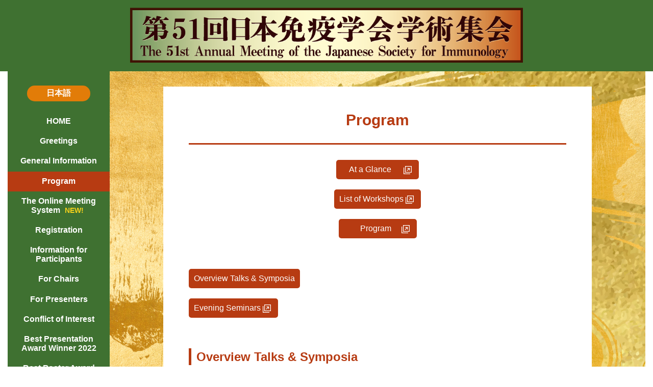

--- FILE ---
content_type: text/html; charset=UTF-8
request_url: https://www2.aeplan.co.jp/jsi2022/en/program/
body_size: 76038
content:

<!DOCTYPE html>
<html lang="en-US">
<head>
<meta charset="utf-8">
<meta http-equiv="X-UA-Compatible" content="IE=edge">
<meta name="viewport" content="width=device-width, initial-scale=1">
		<!-- Global site tag (gtag.js) - Google Analytics -->
		<script async src="https://www.googletagmanager.com/gtag/js?id=UA-190726266-18"></script>
		<script>
		window.dataLayer = window.dataLayer || [];
		function gtag(){dataLayer.push(arguments);}
		gtag('js', new Date());
		gtag('config', 'UA-190726266-18');
		</script>
	<title>Program | 第51回日本免疫学会学術集会</title>
<meta name='robots' content='max-image-preview:large' />
<link rel="alternate" type="application/rss+xml" title="第51回日本免疫学会学術集会 &raquo; Feed" href="https://www2.aeplan.co.jp/jsi2022/en/feed/" />
<link rel="alternate" type="application/rss+xml" title="第51回日本免疫学会学術集会 &raquo; Comments Feed" href="https://www2.aeplan.co.jp/jsi2022/en/comments/feed/" />
<link rel="alternate" title="oEmbed (JSON)" type="application/json+oembed" href="https://www2.aeplan.co.jp/jsi2022/en/wp-json/oembed/1.0/embed?url=https%3A%2F%2Fwww2.aeplan.co.jp%2Fjsi2022%2Fen%2Fprogram%2F" />
<link rel="alternate" title="oEmbed (XML)" type="text/xml+oembed" href="https://www2.aeplan.co.jp/jsi2022/en/wp-json/oembed/1.0/embed?url=https%3A%2F%2Fwww2.aeplan.co.jp%2Fjsi2022%2Fen%2Fprogram%2F&#038;format=xml" />
<meta name="description" content=" 　At a Glance　 List of Workshops　　Program　Overview Talks &amp; SymposiaEvening SeminarsOverview Talks &amp; SymposiaOverview TalkOverview talks held prior to each symposium are kind of educatio" /><style id='wp-img-auto-sizes-contain-inline-css' type='text/css'>
img:is([sizes=auto i],[sizes^="auto," i]){contain-intrinsic-size:3000px 1500px}
/*# sourceURL=wp-img-auto-sizes-contain-inline-css */
</style>
<link rel='stylesheet' id='vkExUnit_common_style-css' href='https://www2.aeplan.co.jp/jsi2022/wp-content/plugins/vk-all-in-one-expansion-unit/assets/css/vkExUnit_style.css?ver=9.80.0.0' type='text/css' media='all' />
<style id='vkExUnit_common_style-inline-css' type='text/css'>
:root {--ver_page_top_button_url:url(https://www2.aeplan.co.jp/jsi2022/wp-content/plugins/vk-all-in-one-expansion-unit/assets/images/to-top-btn-icon.svg);}@font-face {font-weight: normal;font-style: normal;font-family: "vk_sns";src: url("https://www2.aeplan.co.jp/jsi2022/wp-content/plugins/vk-all-in-one-expansion-unit/inc/sns/icons/fonts/vk_sns.eot?-bq20cj");src: url("https://www2.aeplan.co.jp/jsi2022/wp-content/plugins/vk-all-in-one-expansion-unit/inc/sns/icons/fonts/vk_sns.eot?#iefix-bq20cj") format("embedded-opentype"),url("https://www2.aeplan.co.jp/jsi2022/wp-content/plugins/vk-all-in-one-expansion-unit/inc/sns/icons/fonts/vk_sns.woff?-bq20cj") format("woff"),url("https://www2.aeplan.co.jp/jsi2022/wp-content/plugins/vk-all-in-one-expansion-unit/inc/sns/icons/fonts/vk_sns.ttf?-bq20cj") format("truetype"),url("https://www2.aeplan.co.jp/jsi2022/wp-content/plugins/vk-all-in-one-expansion-unit/inc/sns/icons/fonts/vk_sns.svg?-bq20cj#vk_sns") format("svg");}
/*# sourceURL=vkExUnit_common_style-inline-css */
</style>
<style id='wp-emoji-styles-inline-css' type='text/css'>

	img.wp-smiley, img.emoji {
		display: inline !important;
		border: none !important;
		box-shadow: none !important;
		height: 1em !important;
		width: 1em !important;
		margin: 0 0.07em !important;
		vertical-align: -0.1em !important;
		background: none !important;
		padding: 0 !important;
	}
/*# sourceURL=wp-emoji-styles-inline-css */
</style>
<style id='wp-block-library-inline-css' type='text/css'>
:root{--wp-block-synced-color:#7a00df;--wp-block-synced-color--rgb:122,0,223;--wp-bound-block-color:var(--wp-block-synced-color);--wp-editor-canvas-background:#ddd;--wp-admin-theme-color:#007cba;--wp-admin-theme-color--rgb:0,124,186;--wp-admin-theme-color-darker-10:#006ba1;--wp-admin-theme-color-darker-10--rgb:0,107,160.5;--wp-admin-theme-color-darker-20:#005a87;--wp-admin-theme-color-darker-20--rgb:0,90,135;--wp-admin-border-width-focus:2px}@media (min-resolution:192dpi){:root{--wp-admin-border-width-focus:1.5px}}.wp-element-button{cursor:pointer}:root .has-very-light-gray-background-color{background-color:#eee}:root .has-very-dark-gray-background-color{background-color:#313131}:root .has-very-light-gray-color{color:#eee}:root .has-very-dark-gray-color{color:#313131}:root .has-vivid-green-cyan-to-vivid-cyan-blue-gradient-background{background:linear-gradient(135deg,#00d084,#0693e3)}:root .has-purple-crush-gradient-background{background:linear-gradient(135deg,#34e2e4,#4721fb 50%,#ab1dfe)}:root .has-hazy-dawn-gradient-background{background:linear-gradient(135deg,#faaca8,#dad0ec)}:root .has-subdued-olive-gradient-background{background:linear-gradient(135deg,#fafae1,#67a671)}:root .has-atomic-cream-gradient-background{background:linear-gradient(135deg,#fdd79a,#004a59)}:root .has-nightshade-gradient-background{background:linear-gradient(135deg,#330968,#31cdcf)}:root .has-midnight-gradient-background{background:linear-gradient(135deg,#020381,#2874fc)}:root{--wp--preset--font-size--normal:16px;--wp--preset--font-size--huge:42px}.has-regular-font-size{font-size:1em}.has-larger-font-size{font-size:2.625em}.has-normal-font-size{font-size:var(--wp--preset--font-size--normal)}.has-huge-font-size{font-size:var(--wp--preset--font-size--huge)}.has-text-align-center{text-align:center}.has-text-align-left{text-align:left}.has-text-align-right{text-align:right}.has-fit-text{white-space:nowrap!important}#end-resizable-editor-section{display:none}.aligncenter{clear:both}.items-justified-left{justify-content:flex-start}.items-justified-center{justify-content:center}.items-justified-right{justify-content:flex-end}.items-justified-space-between{justify-content:space-between}.screen-reader-text{border:0;clip-path:inset(50%);height:1px;margin:-1px;overflow:hidden;padding:0;position:absolute;width:1px;word-wrap:normal!important}.screen-reader-text:focus{background-color:#ddd;clip-path:none;color:#444;display:block;font-size:1em;height:auto;left:5px;line-height:normal;padding:15px 23px 14px;text-decoration:none;top:5px;width:auto;z-index:100000}html :where(.has-border-color){border-style:solid}html :where([style*=border-top-color]){border-top-style:solid}html :where([style*=border-right-color]){border-right-style:solid}html :where([style*=border-bottom-color]){border-bottom-style:solid}html :where([style*=border-left-color]){border-left-style:solid}html :where([style*=border-width]){border-style:solid}html :where([style*=border-top-width]){border-top-style:solid}html :where([style*=border-right-width]){border-right-style:solid}html :where([style*=border-bottom-width]){border-bottom-style:solid}html :where([style*=border-left-width]){border-left-style:solid}html :where(img[class*=wp-image-]){height:auto;max-width:100%}:where(figure){margin:0 0 1em}html :where(.is-position-sticky){--wp-admin--admin-bar--position-offset:var(--wp-admin--admin-bar--height,0px)}@media screen and (max-width:600px){html :where(.is-position-sticky){--wp-admin--admin-bar--position-offset:0px}}
/* VK Color Palettes */:root{ --vk-color-primary:#337ab7}:root .has-vk-color-primary-color { color:var(--vk-color-primary); }:root .has-vk-color-primary-background-color { background-color:var(--vk-color-primary); }:root .has-vk-color-primary-border-color { border-color:var(--vk-color-primary); }:root{ --vk-color-primary-dark:#286192}:root .has-vk-color-primary-dark-color { color:var(--vk-color-primary-dark); }:root .has-vk-color-primary-dark-background-color { background-color:var(--vk-color-primary-dark); }:root .has-vk-color-primary-dark-border-color { border-color:var(--vk-color-primary-dark); }:root{ --vk-color-primary-vivid:#3886c9}:root .has-vk-color-primary-vivid-color { color:var(--vk-color-primary-vivid); }:root .has-vk-color-primary-vivid-background-color { background-color:var(--vk-color-primary-vivid); }:root .has-vk-color-primary-vivid-border-color { border-color:var(--vk-color-primary-vivid); }

/*# sourceURL=wp-block-library-inline-css */
</style><style id='wp-block-button-inline-css' type='text/css'>
.wp-block-button__link{align-content:center;box-sizing:border-box;cursor:pointer;display:inline-block;height:100%;text-align:center;word-break:break-word}.wp-block-button__link.aligncenter{text-align:center}.wp-block-button__link.alignright{text-align:right}:where(.wp-block-button__link){border-radius:9999px;box-shadow:none;padding:calc(.667em + 2px) calc(1.333em + 2px);text-decoration:none}.wp-block-button[style*=text-decoration] .wp-block-button__link{text-decoration:inherit}.wp-block-buttons>.wp-block-button.has-custom-width{max-width:none}.wp-block-buttons>.wp-block-button.has-custom-width .wp-block-button__link{width:100%}.wp-block-buttons>.wp-block-button.has-custom-font-size .wp-block-button__link{font-size:inherit}.wp-block-buttons>.wp-block-button.wp-block-button__width-25{width:calc(25% - var(--wp--style--block-gap, .5em)*.75)}.wp-block-buttons>.wp-block-button.wp-block-button__width-50{width:calc(50% - var(--wp--style--block-gap, .5em)*.5)}.wp-block-buttons>.wp-block-button.wp-block-button__width-75{width:calc(75% - var(--wp--style--block-gap, .5em)*.25)}.wp-block-buttons>.wp-block-button.wp-block-button__width-100{flex-basis:100%;width:100%}.wp-block-buttons.is-vertical>.wp-block-button.wp-block-button__width-25{width:25%}.wp-block-buttons.is-vertical>.wp-block-button.wp-block-button__width-50{width:50%}.wp-block-buttons.is-vertical>.wp-block-button.wp-block-button__width-75{width:75%}.wp-block-button.is-style-squared,.wp-block-button__link.wp-block-button.is-style-squared{border-radius:0}.wp-block-button.no-border-radius,.wp-block-button__link.no-border-radius{border-radius:0!important}:root :where(.wp-block-button .wp-block-button__link.is-style-outline),:root :where(.wp-block-button.is-style-outline>.wp-block-button__link){border:2px solid;padding:.667em 1.333em}:root :where(.wp-block-button .wp-block-button__link.is-style-outline:not(.has-text-color)),:root :where(.wp-block-button.is-style-outline>.wp-block-button__link:not(.has-text-color)){color:currentColor}:root :where(.wp-block-button .wp-block-button__link.is-style-outline:not(.has-background)),:root :where(.wp-block-button.is-style-outline>.wp-block-button__link:not(.has-background)){background-color:initial;background-image:none}
/*# sourceURL=https://www2.aeplan.co.jp/jsi2022/wp-includes/blocks/button/style.min.css */
</style>
<style id='wp-block-heading-inline-css' type='text/css'>
h1:where(.wp-block-heading).has-background,h2:where(.wp-block-heading).has-background,h3:where(.wp-block-heading).has-background,h4:where(.wp-block-heading).has-background,h5:where(.wp-block-heading).has-background,h6:where(.wp-block-heading).has-background{padding:1.25em 2.375em}h1.has-text-align-left[style*=writing-mode]:where([style*=vertical-lr]),h1.has-text-align-right[style*=writing-mode]:where([style*=vertical-rl]),h2.has-text-align-left[style*=writing-mode]:where([style*=vertical-lr]),h2.has-text-align-right[style*=writing-mode]:where([style*=vertical-rl]),h3.has-text-align-left[style*=writing-mode]:where([style*=vertical-lr]),h3.has-text-align-right[style*=writing-mode]:where([style*=vertical-rl]),h4.has-text-align-left[style*=writing-mode]:where([style*=vertical-lr]),h4.has-text-align-right[style*=writing-mode]:where([style*=vertical-rl]),h5.has-text-align-left[style*=writing-mode]:where([style*=vertical-lr]),h5.has-text-align-right[style*=writing-mode]:where([style*=vertical-rl]),h6.has-text-align-left[style*=writing-mode]:where([style*=vertical-lr]),h6.has-text-align-right[style*=writing-mode]:where([style*=vertical-rl]){rotate:180deg}
/*# sourceURL=https://www2.aeplan.co.jp/jsi2022/wp-includes/blocks/heading/style.min.css */
</style>
<style id='wp-block-buttons-inline-css' type='text/css'>
.wp-block-buttons{box-sizing:border-box}.wp-block-buttons.is-vertical{flex-direction:column}.wp-block-buttons.is-vertical>.wp-block-button:last-child{margin-bottom:0}.wp-block-buttons>.wp-block-button{display:inline-block;margin:0}.wp-block-buttons.is-content-justification-left{justify-content:flex-start}.wp-block-buttons.is-content-justification-left.is-vertical{align-items:flex-start}.wp-block-buttons.is-content-justification-center{justify-content:center}.wp-block-buttons.is-content-justification-center.is-vertical{align-items:center}.wp-block-buttons.is-content-justification-right{justify-content:flex-end}.wp-block-buttons.is-content-justification-right.is-vertical{align-items:flex-end}.wp-block-buttons.is-content-justification-space-between{justify-content:space-between}.wp-block-buttons.aligncenter{text-align:center}.wp-block-buttons:not(.is-content-justification-space-between,.is-content-justification-right,.is-content-justification-left,.is-content-justification-center) .wp-block-button.aligncenter{margin-left:auto;margin-right:auto;width:100%}.wp-block-buttons[style*=text-decoration] .wp-block-button,.wp-block-buttons[style*=text-decoration] .wp-block-button__link{text-decoration:inherit}.wp-block-buttons.has-custom-font-size .wp-block-button__link{font-size:inherit}.wp-block-buttons .wp-block-button__link{width:100%}.wp-block-button.aligncenter{text-align:center}
/*# sourceURL=https://www2.aeplan.co.jp/jsi2022/wp-includes/blocks/buttons/style.min.css */
</style>
<style id='wp-block-paragraph-inline-css' type='text/css'>
.is-small-text{font-size:.875em}.is-regular-text{font-size:1em}.is-large-text{font-size:2.25em}.is-larger-text{font-size:3em}.has-drop-cap:not(:focus):first-letter{float:left;font-size:8.4em;font-style:normal;font-weight:100;line-height:.68;margin:.05em .1em 0 0;text-transform:uppercase}body.rtl .has-drop-cap:not(:focus):first-letter{float:none;margin-left:.1em}p.has-drop-cap.has-background{overflow:hidden}:root :where(p.has-background){padding:1.25em 2.375em}:where(p.has-text-color:not(.has-link-color)) a{color:inherit}p.has-text-align-left[style*="writing-mode:vertical-lr"],p.has-text-align-right[style*="writing-mode:vertical-rl"]{rotate:180deg}
/*# sourceURL=https://www2.aeplan.co.jp/jsi2022/wp-includes/blocks/paragraph/style.min.css */
</style>
<style id='wp-block-separator-inline-css' type='text/css'>
@charset "UTF-8";.wp-block-separator{border:none;border-top:2px solid}:root :where(.wp-block-separator.is-style-dots){height:auto;line-height:1;text-align:center}:root :where(.wp-block-separator.is-style-dots):before{color:currentColor;content:"···";font-family:serif;font-size:1.5em;letter-spacing:2em;padding-left:2em}.wp-block-separator.is-style-dots{background:none!important;border:none!important}
/*# sourceURL=https://www2.aeplan.co.jp/jsi2022/wp-includes/blocks/separator/style.min.css */
</style>
<style id='wp-block-spacer-inline-css' type='text/css'>
.wp-block-spacer{clear:both}
/*# sourceURL=https://www2.aeplan.co.jp/jsi2022/wp-includes/blocks/spacer/style.min.css */
</style>
<style id='global-styles-inline-css' type='text/css'>
:root{--wp--preset--aspect-ratio--square: 1;--wp--preset--aspect-ratio--4-3: 4/3;--wp--preset--aspect-ratio--3-4: 3/4;--wp--preset--aspect-ratio--3-2: 3/2;--wp--preset--aspect-ratio--2-3: 2/3;--wp--preset--aspect-ratio--16-9: 16/9;--wp--preset--aspect-ratio--9-16: 9/16;--wp--preset--color--black: #000000;--wp--preset--color--cyan-bluish-gray: #abb8c3;--wp--preset--color--white: #ffffff;--wp--preset--color--pale-pink: #f78da7;--wp--preset--color--vivid-red: #cf2e2e;--wp--preset--color--luminous-vivid-orange: #ff6900;--wp--preset--color--luminous-vivid-amber: #fcb900;--wp--preset--color--light-green-cyan: #7bdcb5;--wp--preset--color--vivid-green-cyan: #00d084;--wp--preset--color--pale-cyan-blue: #8ed1fc;--wp--preset--color--vivid-cyan-blue: #0693e3;--wp--preset--color--vivid-purple: #9b51e0;--wp--preset--gradient--vivid-cyan-blue-to-vivid-purple: linear-gradient(135deg,rgba(6,147,227,1) 0%,rgb(155,81,224) 100%);--wp--preset--gradient--light-green-cyan-to-vivid-green-cyan: linear-gradient(135deg,rgb(122,220,180) 0%,rgb(0,208,130) 100%);--wp--preset--gradient--luminous-vivid-amber-to-luminous-vivid-orange: linear-gradient(135deg,rgba(252,185,0,1) 0%,rgba(255,105,0,1) 100%);--wp--preset--gradient--luminous-vivid-orange-to-vivid-red: linear-gradient(135deg,rgba(255,105,0,1) 0%,rgb(207,46,46) 100%);--wp--preset--gradient--very-light-gray-to-cyan-bluish-gray: linear-gradient(135deg,rgb(238,238,238) 0%,rgb(169,184,195) 100%);--wp--preset--gradient--cool-to-warm-spectrum: linear-gradient(135deg,rgb(74,234,220) 0%,rgb(151,120,209) 20%,rgb(207,42,186) 40%,rgb(238,44,130) 60%,rgb(251,105,98) 80%,rgb(254,248,76) 100%);--wp--preset--gradient--blush-light-purple: linear-gradient(135deg,rgb(255,206,236) 0%,rgb(152,150,240) 100%);--wp--preset--gradient--blush-bordeaux: linear-gradient(135deg,rgb(254,205,165) 0%,rgb(254,45,45) 50%,rgb(107,0,62) 100%);--wp--preset--gradient--luminous-dusk: linear-gradient(135deg,rgb(255,203,112) 0%,rgb(199,81,192) 50%,rgb(65,88,208) 100%);--wp--preset--gradient--pale-ocean: linear-gradient(135deg,rgb(255,245,203) 0%,rgb(182,227,212) 50%,rgb(51,167,181) 100%);--wp--preset--gradient--electric-grass: linear-gradient(135deg,rgb(202,248,128) 0%,rgb(113,206,126) 100%);--wp--preset--gradient--midnight: linear-gradient(135deg,rgb(2,3,129) 0%,rgb(40,116,252) 100%);--wp--preset--gradient--vivid-green-cyan-to-vivid-cyan-blue: linear-gradient(135deg,rgba(0,208,132,1) 0%,rgba(6,147,227,1) 100%);--wp--preset--font-size--small: 14px;--wp--preset--font-size--medium: 20px;--wp--preset--font-size--large: 24px;--wp--preset--font-size--x-large: 42px;--wp--preset--font-size--regular: 16px;--wp--preset--font-size--huge: 36px;--wp--preset--spacing--20: 0.44rem;--wp--preset--spacing--30: 0.67rem;--wp--preset--spacing--40: 1rem;--wp--preset--spacing--50: 1.5rem;--wp--preset--spacing--60: 2.25rem;--wp--preset--spacing--70: 3.38rem;--wp--preset--spacing--80: 5.06rem;--wp--preset--shadow--natural: 6px 6px 9px rgba(0, 0, 0, 0.2);--wp--preset--shadow--deep: 12px 12px 50px rgba(0, 0, 0, 0.4);--wp--preset--shadow--sharp: 6px 6px 0px rgba(0, 0, 0, 0.2);--wp--preset--shadow--outlined: 6px 6px 0px -3px rgb(255, 255, 255), 6px 6px rgb(0, 0, 0);--wp--preset--shadow--crisp: 6px 6px 0px rgb(0, 0, 0);}:where(.is-layout-flex){gap: 0.5em;}:where(.is-layout-grid){gap: 0.5em;}body .is-layout-flex{display: flex;}.is-layout-flex{flex-wrap: wrap;align-items: center;}.is-layout-flex > :is(*, div){margin: 0;}body .is-layout-grid{display: grid;}.is-layout-grid > :is(*, div){margin: 0;}:where(.wp-block-columns.is-layout-flex){gap: 2em;}:where(.wp-block-columns.is-layout-grid){gap: 2em;}:where(.wp-block-post-template.is-layout-flex){gap: 1.25em;}:where(.wp-block-post-template.is-layout-grid){gap: 1.25em;}.has-black-color{color: var(--wp--preset--color--black) !important;}.has-cyan-bluish-gray-color{color: var(--wp--preset--color--cyan-bluish-gray) !important;}.has-white-color{color: var(--wp--preset--color--white) !important;}.has-pale-pink-color{color: var(--wp--preset--color--pale-pink) !important;}.has-vivid-red-color{color: var(--wp--preset--color--vivid-red) !important;}.has-luminous-vivid-orange-color{color: var(--wp--preset--color--luminous-vivid-orange) !important;}.has-luminous-vivid-amber-color{color: var(--wp--preset--color--luminous-vivid-amber) !important;}.has-light-green-cyan-color{color: var(--wp--preset--color--light-green-cyan) !important;}.has-vivid-green-cyan-color{color: var(--wp--preset--color--vivid-green-cyan) !important;}.has-pale-cyan-blue-color{color: var(--wp--preset--color--pale-cyan-blue) !important;}.has-vivid-cyan-blue-color{color: var(--wp--preset--color--vivid-cyan-blue) !important;}.has-vivid-purple-color{color: var(--wp--preset--color--vivid-purple) !important;}.has-black-background-color{background-color: var(--wp--preset--color--black) !important;}.has-cyan-bluish-gray-background-color{background-color: var(--wp--preset--color--cyan-bluish-gray) !important;}.has-white-background-color{background-color: var(--wp--preset--color--white) !important;}.has-pale-pink-background-color{background-color: var(--wp--preset--color--pale-pink) !important;}.has-vivid-red-background-color{background-color: var(--wp--preset--color--vivid-red) !important;}.has-luminous-vivid-orange-background-color{background-color: var(--wp--preset--color--luminous-vivid-orange) !important;}.has-luminous-vivid-amber-background-color{background-color: var(--wp--preset--color--luminous-vivid-amber) !important;}.has-light-green-cyan-background-color{background-color: var(--wp--preset--color--light-green-cyan) !important;}.has-vivid-green-cyan-background-color{background-color: var(--wp--preset--color--vivid-green-cyan) !important;}.has-pale-cyan-blue-background-color{background-color: var(--wp--preset--color--pale-cyan-blue) !important;}.has-vivid-cyan-blue-background-color{background-color: var(--wp--preset--color--vivid-cyan-blue) !important;}.has-vivid-purple-background-color{background-color: var(--wp--preset--color--vivid-purple) !important;}.has-black-border-color{border-color: var(--wp--preset--color--black) !important;}.has-cyan-bluish-gray-border-color{border-color: var(--wp--preset--color--cyan-bluish-gray) !important;}.has-white-border-color{border-color: var(--wp--preset--color--white) !important;}.has-pale-pink-border-color{border-color: var(--wp--preset--color--pale-pink) !important;}.has-vivid-red-border-color{border-color: var(--wp--preset--color--vivid-red) !important;}.has-luminous-vivid-orange-border-color{border-color: var(--wp--preset--color--luminous-vivid-orange) !important;}.has-luminous-vivid-amber-border-color{border-color: var(--wp--preset--color--luminous-vivid-amber) !important;}.has-light-green-cyan-border-color{border-color: var(--wp--preset--color--light-green-cyan) !important;}.has-vivid-green-cyan-border-color{border-color: var(--wp--preset--color--vivid-green-cyan) !important;}.has-pale-cyan-blue-border-color{border-color: var(--wp--preset--color--pale-cyan-blue) !important;}.has-vivid-cyan-blue-border-color{border-color: var(--wp--preset--color--vivid-cyan-blue) !important;}.has-vivid-purple-border-color{border-color: var(--wp--preset--color--vivid-purple) !important;}.has-vivid-cyan-blue-to-vivid-purple-gradient-background{background: var(--wp--preset--gradient--vivid-cyan-blue-to-vivid-purple) !important;}.has-light-green-cyan-to-vivid-green-cyan-gradient-background{background: var(--wp--preset--gradient--light-green-cyan-to-vivid-green-cyan) !important;}.has-luminous-vivid-amber-to-luminous-vivid-orange-gradient-background{background: var(--wp--preset--gradient--luminous-vivid-amber-to-luminous-vivid-orange) !important;}.has-luminous-vivid-orange-to-vivid-red-gradient-background{background: var(--wp--preset--gradient--luminous-vivid-orange-to-vivid-red) !important;}.has-very-light-gray-to-cyan-bluish-gray-gradient-background{background: var(--wp--preset--gradient--very-light-gray-to-cyan-bluish-gray) !important;}.has-cool-to-warm-spectrum-gradient-background{background: var(--wp--preset--gradient--cool-to-warm-spectrum) !important;}.has-blush-light-purple-gradient-background{background: var(--wp--preset--gradient--blush-light-purple) !important;}.has-blush-bordeaux-gradient-background{background: var(--wp--preset--gradient--blush-bordeaux) !important;}.has-luminous-dusk-gradient-background{background: var(--wp--preset--gradient--luminous-dusk) !important;}.has-pale-ocean-gradient-background{background: var(--wp--preset--gradient--pale-ocean) !important;}.has-electric-grass-gradient-background{background: var(--wp--preset--gradient--electric-grass) !important;}.has-midnight-gradient-background{background: var(--wp--preset--gradient--midnight) !important;}.has-small-font-size{font-size: var(--wp--preset--font-size--small) !important;}.has-medium-font-size{font-size: var(--wp--preset--font-size--medium) !important;}.has-large-font-size{font-size: var(--wp--preset--font-size--large) !important;}.has-x-large-font-size{font-size: var(--wp--preset--font-size--x-large) !important;}
/*# sourceURL=global-styles-inline-css */
</style>
<style id='core-block-supports-inline-css' type='text/css'>
.wp-container-core-buttons-is-layout-16018d1d{justify-content:center;}.wp-container-core-buttons-is-layout-fdcfc74e{justify-content:flex-start;}
/*# sourceURL=core-block-supports-inline-css */
</style>

<style id='classic-theme-styles-inline-css' type='text/css'>
/*! This file is auto-generated */
.wp-block-button__link{color:#fff;background-color:#32373c;border-radius:9999px;box-shadow:none;text-decoration:none;padding:calc(.667em + 2px) calc(1.333em + 2px);font-size:1.125em}.wp-block-file__button{background:#32373c;color:#fff;text-decoration:none}
/*# sourceURL=/wp-includes/css/classic-themes.min.css */
</style>
<link rel='stylesheet' id='bogo-css' href='https://www2.aeplan.co.jp/jsi2022/wp-content/plugins/bogo/includes/css/style.css?ver=3.6' type='text/css' media='all' />
<link rel='stylesheet' id='dashicons-css' href='https://www2.aeplan.co.jp/jsi2022/wp-includes/css/dashicons.min.css?ver=6.9' type='text/css' media='all' />
<link rel='stylesheet' id='to-top-css' href='https://www2.aeplan.co.jp/jsi2022/wp-content/plugins/to-top/public/css/to-top-public.css?ver=2.5' type='text/css' media='all' />
<link rel='stylesheet' id='lightning-common-style-css' href='https://www2.aeplan.co.jp/jsi2022/wp-content/themes/lightning/_g3/assets/css/style.css?ver=14.15.1' type='text/css' media='all' />
<style id='lightning-common-style-inline-css' type='text/css'>
/* Lightning */:root {--vk-color-primary:#337ab7;--vk-color-primary-dark:#286192;--vk-color-primary-vivid:#3886c9;--g_nav_main_acc_icon_open_url:url(https://www2.aeplan.co.jp/jsi2022/wp-content/themes/lightning/_g3/inc/vk-mobile-nav/package/images/vk-menu-acc-icon-open-black.svg);--g_nav_main_acc_icon_close_url: url(https://www2.aeplan.co.jp/jsi2022/wp-content/themes/lightning/_g3/inc/vk-mobile-nav/package/images/vk-menu-close-black.svg);--g_nav_sub_acc_icon_open_url: url(https://www2.aeplan.co.jp/jsi2022/wp-content/themes/lightning/_g3/inc/vk-mobile-nav/package/images/vk-menu-acc-icon-open-white.svg);--g_nav_sub_acc_icon_close_url: url(https://www2.aeplan.co.jp/jsi2022/wp-content/themes/lightning/_g3/inc/vk-mobile-nav/package/images/vk-menu-close-white.svg);}
html{scroll-padding-top:var(--vk-size-admin-bar);}
/* vk-mobile-nav */:root {--vk-mobile-nav-menu-btn-bg-src: url("https://www2.aeplan.co.jp/jsi2022/wp-content/themes/lightning/_g3/inc/vk-mobile-nav/package/images/vk-menu-btn-black.svg");--vk-mobile-nav-menu-btn-close-bg-src: url("https://www2.aeplan.co.jp/jsi2022/wp-content/themes/lightning/_g3/inc/vk-mobile-nav/package/images/vk-menu-close-black.svg");--vk-menu-acc-icon-open-black-bg-src: url("https://www2.aeplan.co.jp/jsi2022/wp-content/themes/lightning/_g3/inc/vk-mobile-nav/package/images/vk-menu-acc-icon-open-black.svg");--vk-menu-acc-icon-open-white-bg-src: url("https://www2.aeplan.co.jp/jsi2022/wp-content/themes/lightning/_g3/inc/vk-mobile-nav/package/images/vk-menu-acc-icon-open-white.svg");--vk-menu-acc-icon-close-black-bg-src: url("https://www2.aeplan.co.jp/jsi2022/wp-content/themes/lightning/_g3/inc/vk-mobile-nav/package/images/vk-menu-close-black.svg");--vk-menu-acc-icon-close-white-bg-src: url("https://www2.aeplan.co.jp/jsi2022/wp-content/themes/lightning/_g3/inc/vk-mobile-nav/package/images/vk-menu-close-white.svg");}
/*# sourceURL=lightning-common-style-inline-css */
</style>
<link rel='stylesheet' id='lightning-design-style-css' href='https://www2.aeplan.co.jp/jsi2022/wp-content/themes/lightning/_g3/design-skin/origin3/css/style.css?ver=14.15.1' type='text/css' media='all' />
<style id='lightning-design-style-inline-css' type='text/css'>
.tagcloud a:before { font-family: "Font Awesome 5 Free";content: "\f02b";font-weight: bold; }
/*# sourceURL=lightning-design-style-inline-css */
</style>
<link rel='stylesheet' id='vk-blog-card-css' href='https://www2.aeplan.co.jp/jsi2022/wp-content/themes/lightning/_g3/inc/vk-wp-oembed-blog-card/package/css/blog-card.css?ver=6.9' type='text/css' media='all' />
<link rel='stylesheet' id='vk-blocks-build-css-css' href='https://www2.aeplan.co.jp/jsi2022/wp-content/plugins/vk-blocks/build/block-build.css?ver=1.41.2.3' type='text/css' media='all' />
<style id='vk-blocks-build-css-inline-css' type='text/css'>
:root {--vk_flow-arrow: url(https://www2.aeplan.co.jp/jsi2022/wp-content/plugins/vk-blocks/inc/vk-blocks/images/arrow_bottom.svg);--vk_image-mask-wave01: url(https://www2.aeplan.co.jp/jsi2022/wp-content/plugins/vk-blocks/inc/vk-blocks/images/wave01.svg);--vk_image-mask-wave02: url(https://www2.aeplan.co.jp/jsi2022/wp-content/plugins/vk-blocks/inc/vk-blocks/images/wave02.svg);--vk_image-mask-wave03: url(https://www2.aeplan.co.jp/jsi2022/wp-content/plugins/vk-blocks/inc/vk-blocks/images/wave03.svg);--vk_image-mask-wave04: url(https://www2.aeplan.co.jp/jsi2022/wp-content/plugins/vk-blocks/inc/vk-blocks/images/wave04.svg);}

	:root {

		--vk-balloon-border-width:1px;

		--vk-balloon-speech-offset:-12px;
	}
	
/*# sourceURL=vk-blocks-build-css-inline-css */
</style>
<link rel='stylesheet' id='lightning-theme-style-css' href='https://www2.aeplan.co.jp/jsi2022/wp-content/themes/lightning-child/style.css?ver=14.15.1' type='text/css' media='all' />
<link rel='stylesheet' id='vk-font-awesome-css' href='https://www2.aeplan.co.jp/jsi2022/wp-content/themes/lightning/inc/font-awesome/package/versions/5/css/all.min.css?ver=5.13.0' type='text/css' media='all' />
<script type="text/javascript" src="https://www2.aeplan.co.jp/jsi2022/wp-includes/js/jquery/jquery.min.js?ver=3.7.1" id="jquery-core-js"></script>
<script type="text/javascript" src="https://www2.aeplan.co.jp/jsi2022/wp-includes/js/jquery/jquery-migrate.min.js?ver=3.4.1" id="jquery-migrate-js"></script>
<script type="text/javascript" id="to-top-js-extra">
/* <![CDATA[ */
var to_top_options = {"scroll_offset":"100","icon_opacity":"50","style":"icon","icon_type":"dashicons-arrow-up-alt2","icon_color":"#ffffff","icon_bg_color":"#b73b12","icon_size":"41","border_radius":"50","image":"https://www2.aeplan.co.jp/jsi2022/wp-content/plugins/to-top/admin/images/default.png","image_width":"65","image_alt":"","location":"bottom-right","margin_x":"20","margin_y":"20","show_on_admin":"0","enable_autohide":"0","autohide_time":"2","enable_hide_small_device":"0","small_device_max_width":"640","reset":"0"};
//# sourceURL=to-top-js-extra
/* ]]> */
</script>
<script async type="text/javascript" src="https://www2.aeplan.co.jp/jsi2022/wp-content/plugins/to-top/public/js/to-top-public.js?ver=2.5" id="to-top-js"></script>
<link rel="https://api.w.org/" href="https://www2.aeplan.co.jp/jsi2022/en/wp-json/" /><link rel="alternate" title="JSON" type="application/json" href="https://www2.aeplan.co.jp/jsi2022/en/wp-json/wp/v2/pages/266" /><link rel="EditURI" type="application/rsd+xml" title="RSD" href="https://www2.aeplan.co.jp/jsi2022/xmlrpc.php?rsd" />
<meta name="generator" content="WordPress 6.9" />
<link rel="canonical" href="https://www2.aeplan.co.jp/jsi2022/en/program/" />
<link rel='shortlink' href='https://www2.aeplan.co.jp/jsi2022/en/?p=266' />
<link rel="alternate" hreflang="ja" href="https://www2.aeplan.co.jp/jsi2022/program/" />
<link rel="alternate" hreflang="en-US" href="https://www2.aeplan.co.jp/jsi2022/en/program/" />
<style type="text/css" id="custom-background-css">
body.custom-background { background-color: #ffffff; }
</style>
	<link rel="icon" href="https://www2.aeplan.co.jp/jsi2022/wp-content/uploads/2022/01/cropped-icon_jsi2022-1-32x32.png" sizes="32x32" />
<link rel="icon" href="https://www2.aeplan.co.jp/jsi2022/wp-content/uploads/2022/01/cropped-icon_jsi2022-1-192x192.png" sizes="192x192" />
<link rel="apple-touch-icon" href="https://www2.aeplan.co.jp/jsi2022/wp-content/uploads/2022/01/cropped-icon_jsi2022-1-180x180.png" />
<meta name="msapplication-TileImage" content="https://www2.aeplan.co.jp/jsi2022/wp-content/uploads/2022/01/cropped-icon_jsi2022-1-270x270.png" />
		<style type="text/css" id="wp-custom-css">
			.page .content p {
    font-weight: 500;
	  color: #000;
}

h5 {
	color: #b73b12;
}

h4 {
    font-weight: bolder;
    font-size: 20px;
    margin-bottom: 10px;
}

h3 {
/*     margin-bottom: 0px; */
	position: inherit;
	font-size: 24px;
}

.text_c {
	text-align: center;
}

.news-section ul li p {
    display: inline-block;
    vertical-align: top;
    margin-bottom: 0px;
}

.dummy a {
    pointer-events: none;
    background: #607d8b;
    text-decoration: none;
    /*width: 220px*/;
}

.wp-block-buttons {
    margin-bottom: 20px;
}

.page-id-553 h3:before {
    content: '■';
    font-size: 0px;
}

.wp-block-table.is-style-stripes {
    border-bottom: none;
	color: #000;
}

.page-id-476 h3,
.page-id-486 h3{
    /*margin-bottom: 0px;*/
}

.wp-block-button__link {
    padding: 10px;
}

.wp-container-1 {
    justify-content: flex-start;
}

.akawaku {
	border: #b73b12 solid 2px;
	padding: 30px 30px 10px;
	margin-bottom: 30px;
}

.gray_back {
	padding: 20px 50px;
  margin-bottom: 20px;
  background: #e5e5e59e;
}
@media (max-width:600px){
.gray_back {
    padding: 10px 30px;
}
}

.white_back{
    background: white;
    padding: 20px 30px;
}
@media (max-width:600px){
.white_back{
    padding: 10px 20px;
}
}
@media (max-width:600px){
	
.wp-block-buttons {
    display: flex;
    flex-direction: column;
    column-gap: 0.5em;
    justify-content: center;
    align-items: center;
}


	
	
.wp-block-buttons>.wp-block-button.wp-block-button__width-25 {
    width:100%;
}
	
/* 	.vk-mobile-nav {
		background:#3F7131;
	} */
}

.post-name-program_test table tr th,
.post-name-program table tr th{
	width:10%;
	padding-right:0;
}
.en-US.post-name-program_test table tr th,
.en-US.post-name-program table tr th{
	width:8%;
	min-width:inherit;
}
.red {
	color:#B73B12;
}

.menunew {
    /* border-bottom: 1px solid #fff; */
    padding: 5px;
    font-size: 14px;
    color: #f7d21b;
}
.post-name-program_test dl dt,
.post-name-program dl dt,
.page-id-1383 dl dt {
	min-width:40px;
	display:inline-block;
	vertical-align:top;
}
.en-US.post-name-program_test dl dt,
.en-US.post-name-program dl dt {
	min-width:70px;
	display:inline-block;
	vertical-align:top;
}
.post-name-program_test dl dd,
.post-name-program dl dd,
.page-id-1383 dl dd{
	width:calc(100% - 60px);
	display:inline-block;
	margin-bottom:20px;
}
.en-US.post-name-program_test dl dd,
.en-US.post-name-program dl dd{
	
	width:calc(100% - 90px);
}
.post-name-program_test dl dd.long_dd,
.post-name-program dl dd.long_dd,
.page-id-1383 dl dd.long_dd {
	width:calc(100% - 200px);
}
.en-US.post-name-program_test dl dd.long_dd_en,
.en-US.post-name-program dl dd.long_dd_en {
	width:calc(100% - 140px);
}

@media(max-width:768px) {
	.post-name-program_test dl dd.long_dd,
.post-name-program dl dd.long_dd {
	width:100%;
}
.en-US.post-name-program_test dl dd.long_dd_en,
.en-US.post-name-program dl dd.long_dd_en {
	width:100%;
}

}

td.has-text-align-center.w20 {
    width: 20%;
}

/* table レスポンシブ */
@media(max-width:768px) {
.table_sp {
    display: block;
    width: 100%;
    text-align: center;
	}
	.wp-block-table.is-style-stripes.table_sp td, .wp-block-table.is-style-stripes.table_sp th {
    border-color: transparent;
    display: block;
		text-align: center;
}
	
.table-scroll {
  overflow: scroll;
}

figure.wp-block-table.is-style-stripes.table_scroll {
    width: 700px;
}

td.has-text-align-center.w20 {
    width: 100%;
}
	
	
}


element.style {
}
.wp-block-table.is-style-stripes td, .wp-block-table.is-style-stripes th {
    border-color: transparent;
}
		</style>
		<!-- To Top Custom CSS --><style type='text/css'>#to_top_scrollup {font-size: 41px; width: 41px; height: 41px;background-color: #b73b12;-webkit-border-radius: 50%; -moz-border-radius: 50%; border-radius: 50%;}</style><link rel='stylesheet' id='add_google_fonts_noto_sans-css' href='https://fonts.googleapis.com/css2?family=Noto+Sans+JP%3Awght%40400%3B700&#038;display=swap&#038;ver=6.9' type='text/css' media='all' />
</head>
<body data-rsssl=1 class="wp-singular page-template-default page page-id-266 custom-background wp-embed-responsive wp-theme-lightning wp-child-theme-lightning-child en-US post-name-program post-type-page vk-blocks device-pc fa_v5_css">
<a class="skip-link screen-reader-text" href="#main">Skip to the content</a>
<a class="skip-link screen-reader-text" href="#vk-mobile-nav">Skip to the Navigation</a>


<header id="site-header" class="site-header site-header--layout--nav-float">

	
		<div id="site-header-container" class="site-header-container container">

				<div class="site-header-logo">
		<a href="https://www2.aeplan.co.jp/jsi2022/en/">
			<span><img src="https://www2.aeplan.co.jp/jsi2022/wp-content/uploads/2022/02/title.png" alt="第51回日本免疫学会学術集会" /></span>
		</a>
		</div>

		
			</div>
			
		<script type="text/javascript" src="https://ajax.googleapis.com/ajax/libs/jquery/1.3.2/jquery.min.js"></script>
		<script type="text/javascript" src="https://www2.aeplan.co.jp/jsi2022/wp-content/themes/lightning-child/js/jquery.randomdisplay.js" charset="utf-8"></script>
		<link rel="stylesheet" href="https://www2.aeplan.co.jp/jsi2022/wp-content/themes/lightning-child/js/jquery.randomdisplay.js" media="all">
</header>






<div class="site-body">
		<div class="site-body-container container">

		<div class="main-section main-section--col--two main-section--pos--right" id="main" role="main">
		
			<div class="entry-body">
				<div class="content">
					<h2>Program</h2>
					
						
<div class="wp-block-buttons is-content-justification-center is-layout-flex wp-container-core-buttons-is-layout-16018d1d wp-block-buttons-is-layout-flex">
<div class="wp-block-button"><a class="wp-block-button__link wp-element-button" href="https://www2.aeplan.co.jp/jsi2022/wp-content/uploads/2022/11/at-a-glance.pdf" target="_blank" rel="noreferrer noopener"> 　At a Glance　 </a></div>
</div>



<div class="wp-block-buttons is-content-justification-center is-layout-flex wp-container-core-buttons-is-layout-16018d1d wp-block-buttons-is-layout-flex">
<div class="wp-block-button"><a class="wp-block-button__link wp-element-button" href="https://www2.aeplan.co.jp/jsi2022/wp-content/uploads/2022/11/List-of-Workshops.pdf" target="_blank" rel="noreferrer noopener">List of Workshops</a></div>
</div>



<div class="wp-block-buttons is-layout-flex wp-block-buttons-is-layout-flex">
<div class="wp-block-button aligncenter"><a class="wp-block-button__link wp-element-button" href="https://www2.aeplan.co.jp/jsi2022/wp-content/uploads/2022/12/Program.pdf" target="_blank" rel="noreferrer noopener">　　Program　</a></div>
</div>



<div style="height:40px" aria-hidden="true" class="wp-block-spacer"></div>



<div class="wp-block-buttons is-content-justification-left is-layout-flex wp-container-core-buttons-is-layout-fdcfc74e wp-block-buttons-is-layout-flex">
<div class="wp-block-button alignleft is-style-fill"><a class="wp-block-button__link wp-element-button" href="#a-01">Overview Talks &amp; Symposia</a></div>
</div>



<div class="wp-block-buttons is-content-justification-left is-layout-flex wp-container-core-buttons-is-layout-fdcfc74e wp-block-buttons-is-layout-flex">
<div class="wp-block-button"><a class="wp-block-button__link wp-element-button" href="https://www2.aeplan.co.jp/jsi2022/at_a_glance/jsi2022_at_a_glance_jp_220927.pdf" target="_blank" rel="noreferrer noopener">Evening Seminars</a></div>
</div>



<div style="height:40px" aria-hidden="true" class="wp-block-spacer"></div>



<h3 class="wp-block-heading" id="a-01">Overview Talks &amp; Symposia</h3>



<h4 class="wp-block-heading"><strong>Overview Talk</strong></h4>



<p>Overview talks held prior to each symposium are kind of educational lectures and especially for students or those who are not specialized in the topics.</p>



<hr class="wp-block-separator has-css-opacity"/>



<h4 class="wp-block-heading"><strong><strong>Symposia</strong></strong></h4>



<p>International symposia on 16 topis（S01～S16）will be held by both domestic and overseas immunologists. The program committee appointed chairs of symposia and left selection of speakers to the discretion of those chairs.<br>Some symposia will be conducted concurrently. Chairs decide how they lead their sessions and presentation time of each speaker.</p>



<h4 class="wp-block-heading">Wednesday, December 7</h4>



<h5 class="wp-block-heading" id="the-impact-of-aging-and-senescence-on-immunity"><strong>S01　Immune response against SARS-CoV-2 will be discussed.</strong></h5>



<dl class="wp-block-simple-definition-list-blocks-list">
<dt class="wp-block-simple-definition-list-blocks-term">Chairs：</dt>



<dd class="wp-block-simple-definition-list-blocks-details">Hisashi Arase (Immunology Frontier Research Center, Osaka University)<br>Saya Moriyama (Research Center for Drug and Vaccine Development, National Institute of Infectious Diseases)</dd>



<dt class="wp-block-simple-definition-list-blocks-term long_dt_en">Overview Talk：</dt>



<dd class="wp-block-simple-definition-list-blocks-details long_dd_en">Satoshi Kutsuna（Department of Infection Control, Graduate School of Medicine Faculty of Medicine, Osaka University）</dd>



<dt class="wp-block-simple-definition-list-blocks-term">Speakers：</dt>



<dd class="wp-block-simple-definition-list-blocks-details">Davide Corti (Vir Biotechnology)<br>Alessandro Sette (La Jolla Institute for Immunology)<br>Sho Yamasaki (Osaka University)<br>Saya Moriyama (National Institute of Infectious Diseases)<br>Hisashi Arase (WPI Immunology Frontier Research Center, Osaka University)<br>Moshe Arditi (Cedars-Sinai Medical Center/Infectious and Immunological Diseases Research Center)</dd>
</dl>



<h5 class="wp-block-heading"><strong>S02　Non-immune cell immunology：JCR-JSI Joint Session</strong></h5>



<dl class="wp-block-simple-definition-list-blocks-list">
<dt class="wp-block-simple-definition-list-blocks-term">Chairs：</dt>



<dd class="wp-block-simple-definition-list-blocks-details">Masaru Ishii (Graduate School of Medicine, Osaka University)<br>Hiroshi Takayanagi (Department of Immunology, Graduate School of Medicine, The University of Tokyo)</dd>



<dt class="wp-block-simple-definition-list-blocks-term long_dt_en">Overview Talk：</dt>



<dd class="wp-block-simple-definition-list-blocks-details long_dd_en">Noriko Komatsu（The University of Tokyo）</dd>



<dt class="wp-block-simple-definition-list-blocks-term">Speakers：</dt>



<dd class="wp-block-simple-definition-list-blocks-details">Omatsu Yoshiki (Osaka University)<br>Adam Croft (University of Birmingham)<br>Haruka Tsuchiya (Department of Allergy and Rheumatology, The University of Tokyo)<br>Takanori Kanai (Keio University School of Medicine)<br>Takeshi Nitta (The University of Tokyo)</dd>
</dl>



<h5 class="wp-block-heading" id="perspectives-of-synthetic-biology-for-cancer-immunology"><strong>S03　Perspectives of synthetic biology for cancer immunology</strong></h5>



<dl class="wp-block-simple-definition-list-blocks-list">
<dt class="wp-block-simple-definition-list-blocks-term">Chairs：</dt>



<dd class="wp-block-simple-definition-list-blocks-details">Yuki Kagoya (Aichi Cancer Center Research Institute)<br>Seiichi Ohta (School of Engineering, The University of Tokyo)</dd>



<dt class="wp-block-simple-definition-list-blocks-term long_dt_en">Overview Talk：</dt>



<dd class="wp-block-simple-definition-list-blocks-details long_dd_en">Hiroshi Kawamoto（Institute for Life and Medical Sciences, Kyoto University）</dd>



<dt class="wp-block-simple-definition-list-blocks-term">Speakers：</dt>



<dd class="wp-block-simple-definition-list-blocks-details">Kouhei Tsumoto (The University of Tokyo)<br>Naoto Hirano (Princess Margaret Cancer Centre)<br>Mikako Ogawa (Hokkaido University)<br>Yuki Kagoya (Aichi Cancer Center Research Institute)<br>Seiichi Ohta (The University of Tokyo)</dd>
</dl>



<h5 class="wp-block-heading" id="introduction-to-innovative-science-for-resolution-of-inflammation"><strong>S04　</strong>Introduction to Innovative Science for ""Resolution of Inflammation"" : SFI-JSI Joint Session, Grant-in-Aid for Transformative Research Areas (B) ""Resolution of Inflammation"" Co-organized Session</h5>



<dl class="wp-block-simple-definition-list-blocks-list">
<dt class="wp-block-simple-definition-list-blocks-term">Chairs：</dt>



<dd class="wp-block-simple-definition-list-blocks-details">Satoko Arai (Graduate School of Medicine, The University of Tokyo)<br>Yohei Mikami (Keio University School of Medicine)</dd>



<dt class="wp-block-simple-definition-list-blocks-term long_dt_en">Overview Talk：</dt>



<dd class="wp-block-simple-definition-list-blocks-details long_dd_en">Yohei Mikami（Keio University School of Medicine）</dd>



<dt class="wp-block-simple-definition-list-blocks-term">Speakers：</dt>



<dd class="wp-block-simple-definition-list-blocks-details">Kiyoshi Hirahara (Chiba University)<br>Satoko Arai (The University of Tokyo)<br>Miyako Tanaka (Nagoya University)<br>Ramesh Shivdasani (Dana-Farber Cancer Institute)<br>Gerard Eberl (Institut Pasteur, Paris)</dd>
</dl>



<h5 class="wp-block-heading" id="immune-tolerance-and-regulation-temporal"><strong>S05　</strong>Immune tolerance and regulation: toward a comprehensive understanding of immune and tissue homeostasis : DGFI-JSI Joint Session</h5>



<dl class="wp-block-simple-definition-list-blocks-list">
<dt class="wp-block-simple-definition-list-blocks-term">Chairs：</dt>



<dd class="wp-block-simple-definition-list-blocks-details">Shohei Hori (Graduate School of Pharmaceutical Sciences, The University of Tokyo)<br>Hideyuki Yoshida (Center for Integrative Medical Sciences, RIKEN)</dd>



<dt class="wp-block-simple-definition-list-blocks-term long_dt_en">Overview Talk：</dt>



<dd class="wp-block-simple-definition-list-blocks-details long_dd_en">Hideyuki Yoshida（RIKEN）</dd>



<dt class="wp-block-simple-definition-list-blocks-term">Speakers：</dt>



<dd class="wp-block-simple-definition-list-blocks-details">Markus Feuerer (LIT - Leibniz Institute of Immunotherapy)<br>Eric Huseby (University of Massachusetts Medical School)<br>Mitsuru Matsumoto (Institute for Enzyme Research, Tokushima University)<br>Hideyuki Yoshida (RIKEN)<br>Shohei Hori (The University of Tokyo)</dd>
</dl>



<h5 class="wp-block-heading" id="recent-advances-in-clinical-application-of-cytokine-jak-research"><strong>S06　From Pathology to Physiology: Understanding immune system through human immune-mediated disorders</strong></h5>



<dl class="wp-block-simple-definition-list-blocks-list">
<dt class="wp-block-simple-definition-list-blocks-term">Chairs：</dt>



<dd class="wp-block-simple-definition-list-blocks-details">Motoi Yamashita (Department of Pediatrics and Developmental Biology, Graduate School of Medical and Dental Sciences, Tokyo Medical and Dental University)<br>Honda Yoshitaka (Kyoto University)</dd>



<dt class="wp-block-simple-definition-list-blocks-term long_dt_en">Overview Talk：</dt>



<dd class="wp-block-simple-definition-list-blocks-details long_dd_en">Motoi Yamashita（RIKEN）</dd>



<dt class="wp-block-simple-definition-list-blocks-term">Speakers：</dt>



<dd class="wp-block-simple-definition-list-blocks-details">Tsuneyasu Kaisho (Wakayama Medical University)<br>Kazuyuki Meguro (National Institutes of Health (NIH), National Institute of Allergy and Infectious Diseases (NIAID))<br>Hye Sun Kuehn (Department of Laboratory Medicine, Clinical Center, National Institutes of Health)<br>Kazuki Okuyama (RIKEN)<br>Hirotsugu Oda (University of Cologne)</dd>
</dl>



<h4 class="wp-block-heading">Thursday, December 8</h4>



<h5 class="wp-block-heading" id="immune-response-against-sars-cov-2-will-be-discussed"><strong>S07　</strong>Recent advances in immunological memory : ASI-JSI Joint Session</h5>



<dl class="wp-block-simple-definition-list-blocks-list">
<dt class="wp-block-simple-definition-list-blocks-term">Chairs：</dt>



<dd class="wp-block-simple-definition-list-blocks-details">Masato Kubo(Tokyo University of Science/RIKEN Center for Integrative Medical Sciences (IMS), RIKEN Yokohama Institute)<br>Laura Mackay（University of Melbourne）</dd>



<dt class="wp-block-simple-definition-list-blocks-term long_dt_en">Overview Talk：</dt>



<dd class="wp-block-simple-definition-list-blocks-details long_dd_en">Masato Kubo (Tokyo University of Science/RIKEN Center for Integrative Medical Sciences (IMS), RIKEN Yokohama Institute)</dd>



<dt class="wp-block-simple-definition-list-blocks-term">Speakers：</dt>



<dd class="wp-block-simple-definition-list-blocks-details">Brian Laidlaw（Division of Allergy and Immunology, Washington University in St. Louis）Donna Farber (Department of Microbiology and Immunology, Columbia University)<br>Laura Mackay（University of Melbourne）<br>Takeshi Inoue (Immunology Frontier Research Center, Osaka University)<br>Shiki Takamura (Kindai University Faculty of Medicine)</dd>
</dl>



<h5 class="wp-block-heading" id="advances-in-research-of-innate-immune-sensor-and-diseases"><strong>S08　</strong>Neuro-immune and inflammatory interaction : DGFI-JSI Joint Session</h5>



<dl class="wp-block-simple-definition-list-blocks-list">
<dt class="wp-block-simple-definition-list-blocks-term">Chairs：</dt>



<dd class="wp-block-simple-definition-list-blocks-details">Masaru Ishii (Osaka University Graduate School of Medicine)<br>Takashi Shichita (Tokyo Metropolitan Institute of Medical Science)</dd>



<dt class="wp-block-simple-definition-list-blocks-term long_dt_en">Overview Talk：</dt>



<dd class="wp-block-simple-definition-list-blocks-details long_dd_en">Takashi Shichita（Tokyo Metropolitan Institute of Medical Science）</dd>



<dt class="wp-block-simple-definition-list-blocks-term">Speakers：</dt>



<dd class="wp-block-simple-definition-list-blocks-details">Masaru Ishii (Osaka University)<br>Takashi Shichita (Tokyo Metropolitan Institute of Medical Science)<br>Hiroaki Wake (Nagoya University)<br>Arthur Liesz (Institute for Stroke and Dementia Research, LMU Munich)<br>Marco Prinz (University Hopsital Freiburg, Institute of Neuropathology)</dd>
</dl>



<h5 class="wp-block-heading" id="recent-advances-in-immunological-memory"><strong>S09　</strong>Recent Advances in Allergic Research : JSI-JSA Joint Session</h5>



<dl class="wp-block-simple-definition-list-blocks-list">
<dt class="wp-block-simple-definition-list-blocks-term">Chairs：</dt>



<dd class="wp-block-simple-definition-list-blocks-details">Satoko Tahara-Hanaoka (University of Tsukuba)<br>Hideaki Morita (National Research Institute for Child Health and Development)</dd>



<dt class="wp-block-simple-definition-list-blocks-term long_dt_en">Overview Talk：</dt>



<dd class="wp-block-simple-definition-list-blocks-details long_dd_en">Satoko Tahara（University of Tsukuba）</dd>



<dt class="wp-block-simple-definition-list-blocks-term">Speakers：</dt>



<dd class="wp-block-simple-definition-list-blocks-details">Cezmi A. Akdis (Swiss Institute of Allergy snd Asthma Research)<br>Hideaki Morita (National Research Institute for Child Health and Development)<br>Kazumasa Kanemaru (Wellcome Sanger Institute)<br>Masayuki Amagai (Keio University)<br>Franca Ronchese (Malaghan Institute of Medical Research)</dd>
</dl>



<h5 class="wp-block-heading" id="from-pathology-to-physiology-understanding-immune-system-through-human-immune-mediated-disorders"><strong>S10　Advances in research of innate immune sensor and diseases</strong> : US-Japan Immunology Program Co-organized Session</h5>



<dl class="wp-block-simple-definition-list-blocks-list">
<dt class="wp-block-simple-definition-list-blocks-term">Chairs：</dt>



<dd class="wp-block-simple-definition-list-blocks-details">Hideki Hara (Asahikawa Medical University)<br>Akinori Takaoka (Hokkaido University)</dd>



<dt class="wp-block-simple-definition-list-blocks-term long_dt_en">Overview Talk：</dt>



<dd class="wp-block-simple-definition-list-blocks-details long_dd_en">Hideki Hara（Asahikawa Medical University）</dd>



<dt class="wp-block-simple-definition-list-blocks-term">Speakers：</dt>



<dd class="wp-block-simple-definition-list-blocks-details">Hideki Hara (Asahikawa Medical University)<br>Carla Rothlin (Yale University)<br>Akinori Takaoka (Hokkaido University)<br>Hitoshi Okazawa (Tokyo Medical and Dental University)<br>Gabriel Nunez (University of MIchigan)</dd>
</dl>



<h5 class="wp-block-heading" id="single-cell-technologies-for-system-immunology-in-a-new-era"><strong>S11　Single-cell technologies for System Immunology in a New Era</strong></h5>



<dl class="wp-block-simple-definition-list-blocks-list">
<dt class="wp-block-simple-definition-list-blocks-term">Chairs：</dt>



<dd class="wp-block-simple-definition-list-blocks-details">Shinobu Suzuki (Medical Science and Business Liaison Organization, Kyoto University)<br>Shih-Yu Chen (Academia sinica)</dd>



<dt class="wp-block-simple-definition-list-blocks-term long_dt_en">Overview Talk：</dt>



<dd class="wp-block-simple-definition-list-blocks-details long_dd_en">Shinobu Suzuki（Kyoto University, Medical Science and Business Liaison Organization）</dd>



<dt class="wp-block-simple-definition-list-blocks-term">Speakers：</dt>



<dd class="wp-block-simple-definition-list-blocks-details">Shih-Yu Chen (Academia sinica)<br>Tobias Lanz (Division of Rheumatology and Immunology, Stanford University)<br>Xiuyuan Lu (Osaka University)<br>Nikolai Slavov (Northeastern University)<br>Satoshi Nakamizo (Department Dermatology, Kyoto University Graduate School of Medicine)</dd>
</dl>



<h4 class="wp-block-heading">Friday, December 9</h4>



<h5 class="wp-block-heading" id="developmental-branching-and-interplay-between-innate-and-adaptive-immunity"><strong>S12　The impact of aging and senescence on Immunity</strong> : US-Japan Immunology Program Co-organized Session</h5>



<dl class="wp-block-simple-definition-list-blocks-list">
<dt class="wp-block-simple-definition-list-blocks-term">Chairs：</dt>



<dd class="wp-block-simple-definition-list-blocks-details">Yoko Hamazaki (Center for iPS cell Research and Application, Kyoto University)<br>Kenji Chamoto (Center for Cancer Immunotherapy and Immunobiology, Kyoto University Graduate Scho)</dd>



<dt class="wp-block-simple-definition-list-blocks-term long_dt_en">Overview Talk：</dt>



<dd class="wp-block-simple-definition-list-blocks-details long_dd_en">Yoko Hamazaki（Center for iPS cell Research and Application, Kyoto University）</dd>



<dt class="wp-block-simple-definition-list-blocks-term">Speakers：</dt>



<dd class="wp-block-simple-definition-list-blocks-details">Kenji Chamoto (Center for Cancer Immunotherapy and Immunobiology, Kyoto University Graduate Scho)<br>Makoto Nakanishi (University of Tokyo)<br>Maxim Artyomov (Washington University (St. Louis))<br>Scott Lowe (Memorial Sloan Kettering Cancer Center)<br>Yoko Hamazaki (Center for iPS cell Research and Application, Kyoto University)</dd>
</dl>



<h5 class="wp-block-heading" id="recent-advances-in-allergic-research-jsa-jsi-joint-session"><strong>S13　</strong>Developmental branching and interplay between innate and adaptive immunity : DGFI-JSI Joint Session</h5>



<dl class="wp-block-simple-definition-list-blocks-list">
<dt class="wp-block-simple-definition-list-blocks-term">Chairs：</dt>



<dd class="wp-block-simple-definition-list-blocks-details">Toshiaki Ohteki (Medical Research Institute, Tokyo Medical and Dental University)<br>Masaki Miyazaki (Institute for Life and Medical Sciences,, Kyoto University)</dd>



<dt class="wp-block-simple-definition-list-blocks-term long_dt_en">Overview Talk：</dt>



<dd class="wp-block-simple-definition-list-blocks-details long_dd_en">Ryo Morimoto（Max Planck Institute of Immunobiology and Epigenetics）</dd>



<dt class="wp-block-simple-definition-list-blocks-term">Speakers：</dt>



<dd class="wp-block-simple-definition-list-blocks-details">Ryo Morimoto (Max Planck Institute of Immunobiology and Epigenetics)<br>Masaki Miyazaki (Kyoto University)<br>Masashi Kanayama (Medical Research Institute, Tokyo Medical and Dental University)<br>Hans-Reimer Rodewald (German Cancer Research Center (DKFZ))<br>Joji Fujisaki (Beth Israel Deaconess Medical Center)</dd>
</dl>



<h5 class="wp-block-heading" id="non-immune-cell-immunology-jcr-jsi-joint-session"><strong>S14　</strong>Recent advances in clinical application of cytokine/JAK research : KAI-JSI Joint Session</h5>



<dl class="wp-block-simple-definition-list-blocks-list">
<dt class="wp-block-simple-definition-list-blocks-term">Chairs：</dt>



<dd class="wp-block-simple-definition-list-blocks-details">Kenji Kabashima (Kyoto University Graduate School of Medicine)<br>Atsushi Kumanogoh (Osaka Univ)</dd>



<dt class="wp-block-simple-definition-list-blocks-term long_dt_en">Overview Talk：</dt>



<dd class="wp-block-simple-definition-list-blocks-details long_dd_en">Tetsuya Honda（Department of Dermatology, Hamamatsu University School of Medicine）</dd>



<dt class="wp-block-simple-definition-list-blocks-term">Speakers：</dt>



<dd class="wp-block-simple-definition-list-blocks-details">Hiroshi Nakajima (Chiba University)<br>Takaharu Okada (RIKEN)<br>Wan-Uk Kim (Department of Internal Medicine, Division of Rheumatology, The Catholic University of Korea, School of Medicine)<br>John O'Shea (National Institute of Arthritis and Musculoskeletal and Skin Diseases, NIH)<br>Michel Gilliet (CHUV - Centre Hospitalier Universitaire Vaudois)</dd>
</dl>



<h5 class="wp-block-heading" id="recent-advances-in-immunometabolism"><strong>S15　Recent Advances in immunometabolism</strong></h5>



<dl class="wp-block-simple-definition-list-blocks-list">
<dt class="wp-block-simple-definition-list-blocks-term">Chairs：</dt>



<dd class="wp-block-simple-definition-list-blocks-details">Yumiko Oishi (Nippon Medical School)<br>Yusuke Endo (Laboratory of Medical Omics Research, KAZUSA DNA RESEARCH INSTITUTE)</dd>



<dt class="wp-block-simple-definition-list-blocks-term long_dt_en">Overview Talk：</dt>



<dd class="wp-block-simple-definition-list-blocks-details long_dd_en">Masakatsu Yamashita（Ehime University）</dd>



<dt class="wp-block-simple-definition-list-blocks-term">Speakers：</dt>



<dd class="wp-block-simple-definition-list-blocks-details">Tomohiko Taguchi (Tohoku University)<br>Michio Miyajima (RIKEN)<br>Minako Ito (Kyushu University, Medical Institute of Bioregulation)<br>Luke O'Neill (Trinity College Dublin)<br>Christoph Hess (University of Basel and University of Cambridge)</dd>
</dl>



<h5 class="wp-block-heading" id="microbiota-and-the-host-immune-system"><strong>S16　Microbiota and the host immune system</strong> : US-Japan Immunology Program Co-organized Session</h5>



<dl class="wp-block-simple-definition-list-blocks-list">
<dt class="wp-block-simple-definition-list-blocks-term">Chairs：</dt>



<dd class="wp-block-simple-definition-list-blocks-details">Kenya Honda (Keio University School of Medicine)<br>Kiyoshi Takeda (Graduate School of Medicine, Osaka University)</dd>



<dt class="wp-block-simple-definition-list-blocks-term long_dt_en">Overview Talk：</dt>



<dd class="wp-block-simple-definition-list-blocks-details long_dd_en">Kenya Honda（Keio University）</dd>



<dt class="wp-block-simple-definition-list-blocks-term">Speakers：</dt>



<dd class="wp-block-simple-definition-list-blocks-details">Daniel Mucida (The Rockefeller University)<br>Carolina Lucas (Yale University)<br>Eiji Hara (Research Institute for Microbial Diseases, Osaka University)<br>Hiroshi Ohno (RIKEN)<br>Kiyoshi Takeda (Graduate School of Medicine, Osaka University)</dd>
</dl>



<h3 class="wp-block-heading" id="a-02">Evening Seminars &nbsp;“Future of Immunology”</h3>



<p>The Japanese Society for Immunology was celebrated its 50th anniversary last year. This year is a first step toward the next 50 years, thus we have planed the evening seminar entitled “Future of Immunology”. We invite leading researchers whose core areas of specialization are not Immunology but are the fields of study　such as “Aging” “Brain, Nerve, Metabolism” “Regeneration” “Synthetic Biology”, and ”mRNA drug discovery”, which will become more important to the field of Immunology and we hope their clear explanations will give great impetus to young JSI members.　Moreover, we appoint chairpersons among young researchers, and they will be asked to speak about their research dreams. Refreshments will be served during the forum. We look forward to active participation of young researchers in the forum.</p>
					</div>
					
		
		</div>
		
		</div><!-- [ /.main-section ] -->
		<div class="sub-section sub-section--col--two sub-section--pos--left">
<div class="side-block">


<aside class="widget widget_block" id="block-14"><div class="lang"><a class="EN" href="https://www2.aeplan.co.jp/jsi2022/en/" data-type="URL" data-id="https://www2.aeplan.co.jp/jsi2022/en/">ENGLISH</a><br>
<a class="JA" href="https://www2.aeplan.co.jp/jsi2022/">日本語</a></div></aside><aside class="widget widget_nav_menu" id="nav_menu-4"><div class="menu-%e3%83%98%e3%83%83%e3%83%80%e3%83%bc%e3%83%8a%e3%83%93-container"><ul id="menu-%e3%83%98%e3%83%83%e3%83%80%e3%83%bc%e3%83%8a%e3%83%93" class="menu"><li id="menu-item-127" class="menu-item menu-item-type-post_type menu-item-object-page menu-item-home menu-item-127"><a href="https://www2.aeplan.co.jp/jsi2022/en/">HOME</a></li>
<li id="menu-item-118" class="menu-item menu-item-type-post_type menu-item-object-page menu-item-118"><a href="https://www2.aeplan.co.jp/jsi2022/en/greetings/">Greetings</a></li>
<li id="menu-item-119" class="menu-item menu-item-type-post_type menu-item-object-page menu-item-119"><a href="https://www2.aeplan.co.jp/jsi2022/en/outline/">General Information</a></li>
<li id="menu-item-297" class="menu-item menu-item-type-post_type menu-item-object-page current-menu-item page_item page-item-266 current_page_item menu-item-297"><a href="https://www2.aeplan.co.jp/jsi2022/en/program/" aria-current="page">Program</a></li>
<li id="menu-item-1725" class="menu-item menu-item-type-post_type menu-item-object-page menu-item-1725"><a href="https://www2.aeplan.co.jp/jsi2022/en/online_system/">The Online Meeting System <span class="menunew">NEW!</span></a></li>
<li id="menu-item-775" class="menu-item menu-item-type-post_type menu-item-object-page menu-item-775"><a href="https://www2.aeplan.co.jp/jsi2022/en/registration/">Registration</a></li>
<li id="menu-item-1557" class="menu-item menu-item-type-post_type menu-item-object-page menu-item-1557"><a href="https://www2.aeplan.co.jp/jsi2022/en/information/">Information for Participants</a></li>
<li id="menu-item-1503" class="menu-item menu-item-type-post_type menu-item-object-page menu-item-1503"><a href="https://www2.aeplan.co.jp/jsi2022/en/guideline/">For Chairs</a></li>
<li id="menu-item-1504" class="menu-item menu-item-type-post_type menu-item-object-page menu-item-1504"><a href="https://www2.aeplan.co.jp/jsi2022/en/presenters/">For Presenters</a></li>
<li id="menu-item-783" class="menu-item menu-item-type-post_type menu-item-object-page menu-item-783"><a href="https://www2.aeplan.co.jp/jsi2022/en/profit/">Conflict of Interest</a></li>
<li id="menu-item-786" class="menu-item menu-item-type-post_type menu-item-object-page menu-item-786"><a href="https://www2.aeplan.co.jp/jsi2022/en/award/">Best Presentation Award Winner 2022</a></li>
<li id="menu-item-1225" class="menu-item menu-item-type-post_type menu-item-object-page menu-item-1225"><a href="https://www2.aeplan.co.jp/jsi2022/en/best-poster-award/">Best Poster Award</a></li>
<li id="menu-item-785" class="menu-item menu-item-type-post_type menu-item-object-page menu-item-785"><a href="https://www2.aeplan.co.jp/jsi2022/en/fimsa-travel-awards/">FIMSA Travel Awards</a></li>
<li id="menu-item-117" class="menu-item menu-item-type-post_type menu-item-object-page menu-item-117"><a href="https://www2.aeplan.co.jp/jsi2022/en/access/">Access</a></li>
<li id="menu-item-1286" class="menu-item menu-item-type-post_type menu-item-object-page menu-item-1286"><a href="https://www2.aeplan.co.jp/jsi2022/en/result/">Review Result Announcement</a></li>
<li id="menu-item-1458" class="menu-item menu-item-type-post_type menu-item-object-page menu-item-1458"><a href="https://www2.aeplan.co.jp/jsi2022/en/accommodation/">Accommodation</a></li>
<li id="menu-item-1162" class="menu-item menu-item-type-post_type menu-item-object-page menu-item-1162"><a href="https://www2.aeplan.co.jp/jsi2022/en/travel-support-for-students/">Travel Support for Students</a></li>
<li id="menu-item-1694" class="menu-item menu-item-type-post_type menu-item-object-page menu-item-1694"><a href="https://www2.aeplan.co.jp/jsi2022/en/acknowledgements/">Acknowledgements</a></li>
<li id="menu-item-1198" class="menu-item menu-item-type-post_type menu-item-object-page menu-item-1198"><a href="https://www2.aeplan.co.jp/jsi2022/en/late-breaking-abstracts/">Late-Breaking Abstracts</a></li>
<li id="menu-item-1030" class="menu-item menu-item-type-post_type menu-item-object-page menu-item-1030"><a href="https://www2.aeplan.co.jp/jsi2022/en/abstract/">Abstract Submission</a></li>
</ul></div></aside> 

</div><!-- [ /.side-block ] -->
</div><!-- [ /.sub-section ] -->

	</div><!-- [ /.site-body-container ] -->

	
</div><!-- [ /.site-body ] -->


<footer class="site-footer">

		
				<div class="container site-footer-content">
					
<div class="row">

 <div class="col-md-12 footer-widget-2">
                        <aside class="widget widget_block" id="block-19"><p><h4 class="has-text-align-center"><strong><strong>The 51th Annual Meeting of the Japanese Society for Immunology</strong></strong></h4></p></aside><aside class="widget widget_block widget_text" id="block-17">
<p class="has-text-align-center">6th floor, Shin-Osaka Grand Bldg., 2-14-14, Miyahara, <br>Yodogawa-ku, Osaka, 532-0003, JAPAN<br>TEL：+81-6-6350-7163／FAX：+81-6-6350-7164／E-mail：<a href="mailto:jsi2022@aeplan.co.jp">jsi2022@aeplan.co.jp</a></p>
</aside>                        

                </div>
			   
                
               
			
			
		
			
			</div>
				</div>
	
	
	<div class="container site-footer-copyright">
				<p>Copyright © 2022 The 51th Annual Meeting of the Japanese Society for Immunology. All Rights Reserved.</p>
			
	</div>
</footer> 

<div id="vk-mobile-nav-menu-btn" class="vk-mobile-nav-menu-btn">MENU</div><div class="vk-mobile-nav vk-mobile-nav-drop-in" id="vk-mobile-nav"><aside class="widget vk-mobile-nav-widget widget_block" id="block-15"><div class="lang"><a class="EN" href="https://www2.aeplan.co.jp/jsi2022/en/" data-type="URL" data-id="https://www2.aeplan.co.jp/jsi2022/en/">ENGLISH</a><br>
<a class="JA" href="https://www2.aeplan.co.jp/jsi2022/">日本語</a></div></aside><aside class="widget vk-mobile-nav-widget widget_nav_menu" id="nav_menu-5"><div class="menu-%e3%83%98%e3%83%83%e3%83%80%e3%83%bc%e3%83%8a%e3%83%93-container"><ul id="menu-%e3%83%98%e3%83%83%e3%83%80%e3%83%bc%e3%83%8a%e3%83%93-1" class="menu"><li class="menu-item menu-item-type-post_type menu-item-object-page menu-item-home menu-item-127"><a href="https://www2.aeplan.co.jp/jsi2022/en/">HOME</a></li>
<li class="menu-item menu-item-type-post_type menu-item-object-page menu-item-118"><a href="https://www2.aeplan.co.jp/jsi2022/en/greetings/">Greetings</a></li>
<li class="menu-item menu-item-type-post_type menu-item-object-page menu-item-119"><a href="https://www2.aeplan.co.jp/jsi2022/en/outline/">General Information</a></li>
<li class="menu-item menu-item-type-post_type menu-item-object-page current-menu-item page_item page-item-266 current_page_item menu-item-297"><a href="https://www2.aeplan.co.jp/jsi2022/en/program/" aria-current="page">Program</a></li>
<li class="menu-item menu-item-type-post_type menu-item-object-page menu-item-1725"><a href="https://www2.aeplan.co.jp/jsi2022/en/online_system/">The Online Meeting System <span class="menunew">NEW!</span></a></li>
<li class="menu-item menu-item-type-post_type menu-item-object-page menu-item-775"><a href="https://www2.aeplan.co.jp/jsi2022/en/registration/">Registration</a></li>
<li class="menu-item menu-item-type-post_type menu-item-object-page menu-item-1557"><a href="https://www2.aeplan.co.jp/jsi2022/en/information/">Information for Participants</a></li>
<li class="menu-item menu-item-type-post_type menu-item-object-page menu-item-1503"><a href="https://www2.aeplan.co.jp/jsi2022/en/guideline/">For Chairs</a></li>
<li class="menu-item menu-item-type-post_type menu-item-object-page menu-item-1504"><a href="https://www2.aeplan.co.jp/jsi2022/en/presenters/">For Presenters</a></li>
<li class="menu-item menu-item-type-post_type menu-item-object-page menu-item-783"><a href="https://www2.aeplan.co.jp/jsi2022/en/profit/">Conflict of Interest</a></li>
<li class="menu-item menu-item-type-post_type menu-item-object-page menu-item-786"><a href="https://www2.aeplan.co.jp/jsi2022/en/award/">Best Presentation Award Winner 2022</a></li>
<li class="menu-item menu-item-type-post_type menu-item-object-page menu-item-1225"><a href="https://www2.aeplan.co.jp/jsi2022/en/best-poster-award/">Best Poster Award</a></li>
<li class="menu-item menu-item-type-post_type menu-item-object-page menu-item-785"><a href="https://www2.aeplan.co.jp/jsi2022/en/fimsa-travel-awards/">FIMSA Travel Awards</a></li>
<li class="menu-item menu-item-type-post_type menu-item-object-page menu-item-117"><a href="https://www2.aeplan.co.jp/jsi2022/en/access/">Access</a></li>
<li class="menu-item menu-item-type-post_type menu-item-object-page menu-item-1286"><a href="https://www2.aeplan.co.jp/jsi2022/en/result/">Review Result Announcement</a></li>
<li class="menu-item menu-item-type-post_type menu-item-object-page menu-item-1458"><a href="https://www2.aeplan.co.jp/jsi2022/en/accommodation/">Accommodation</a></li>
<li class="menu-item menu-item-type-post_type menu-item-object-page menu-item-1162"><a href="https://www2.aeplan.co.jp/jsi2022/en/travel-support-for-students/">Travel Support for Students</a></li>
<li class="menu-item menu-item-type-post_type menu-item-object-page menu-item-1694"><a href="https://www2.aeplan.co.jp/jsi2022/en/acknowledgements/">Acknowledgements</a></li>
<li class="menu-item menu-item-type-post_type menu-item-object-page menu-item-1198"><a href="https://www2.aeplan.co.jp/jsi2022/en/late-breaking-abstracts/">Late-Breaking Abstracts</a></li>
<li class="menu-item menu-item-type-post_type menu-item-object-page menu-item-1030"><a href="https://www2.aeplan.co.jp/jsi2022/en/abstract/">Abstract Submission</a></li>
</ul></div></aside></div>
<script type="speculationrules">
{"prefetch":[{"source":"document","where":{"and":[{"href_matches":"/jsi2022/en/*"},{"not":{"href_matches":["/jsi2022/wp-*.php","/jsi2022/wp-admin/*","/jsi2022/wp-content/uploads/*","/jsi2022/wp-content/*","/jsi2022/wp-content/plugins/*","/jsi2022/wp-content/themes/lightning-child/*","/jsi2022/wp-content/themes/lightning/_g3/*","/jsi2022/en/*\\?(.+)"]}},{"not":{"selector_matches":"a[rel~=\"nofollow\"]"}},{"not":{"selector_matches":".no-prefetch, .no-prefetch a"}}]},"eagerness":"conservative"}]}
</script>
<span aria-hidden="true" id="to_top_scrollup" class="dashicons dashicons-arrow-up-alt2"><span class="screen-reader-text">Scroll Up</span></span><script type="text/javascript" src="https://www2.aeplan.co.jp/jsi2022/wp-content/plugins/vk-all-in-one-expansion-unit/inc/smooth-scroll/js/smooth-scroll.min.js?ver=9.80.0.0" id="smooth-scroll-js-js"></script>
<script type="text/javascript" id="vkExUnit_master-js-js-extra">
/* <![CDATA[ */
var vkExOpt = {"ajax_url":"https://www2.aeplan.co.jp/jsi2022/wp-admin/admin-ajax.php"};
//# sourceURL=vkExUnit_master-js-js-extra
/* ]]> */
</script>
<script type="text/javascript" src="https://www2.aeplan.co.jp/jsi2022/wp-content/plugins/vk-all-in-one-expansion-unit/assets/js/all.min.js?ver=9.80.0.0" id="vkExUnit_master-js-js"></script>
<script type="text/javascript" id="lightning-js-js-extra">
/* <![CDATA[ */
var lightningOpt = {"header_scrool":"1","add_header_offset_margin":"1"};
//# sourceURL=lightning-js-js-extra
/* ]]> */
</script>
<script type="text/javascript" src="https://www2.aeplan.co.jp/jsi2022/wp-content/themes/lightning/_g3/assets/js/main.js?ver=14.15.1" id="lightning-js-js"></script>
<script id="wp-emoji-settings" type="application/json">
{"baseUrl":"https://s.w.org/images/core/emoji/17.0.2/72x72/","ext":".png","svgUrl":"https://s.w.org/images/core/emoji/17.0.2/svg/","svgExt":".svg","source":{"concatemoji":"https://www2.aeplan.co.jp/jsi2022/wp-includes/js/wp-emoji-release.min.js?ver=6.9"}}
</script>
<script type="module">
/* <![CDATA[ */
/*! This file is auto-generated */
const a=JSON.parse(document.getElementById("wp-emoji-settings").textContent),o=(window._wpemojiSettings=a,"wpEmojiSettingsSupports"),s=["flag","emoji"];function i(e){try{var t={supportTests:e,timestamp:(new Date).valueOf()};sessionStorage.setItem(o,JSON.stringify(t))}catch(e){}}function c(e,t,n){e.clearRect(0,0,e.canvas.width,e.canvas.height),e.fillText(t,0,0);t=new Uint32Array(e.getImageData(0,0,e.canvas.width,e.canvas.height).data);e.clearRect(0,0,e.canvas.width,e.canvas.height),e.fillText(n,0,0);const a=new Uint32Array(e.getImageData(0,0,e.canvas.width,e.canvas.height).data);return t.every((e,t)=>e===a[t])}function p(e,t){e.clearRect(0,0,e.canvas.width,e.canvas.height),e.fillText(t,0,0);var n=e.getImageData(16,16,1,1);for(let e=0;e<n.data.length;e++)if(0!==n.data[e])return!1;return!0}function u(e,t,n,a){switch(t){case"flag":return n(e,"\ud83c\udff3\ufe0f\u200d\u26a7\ufe0f","\ud83c\udff3\ufe0f\u200b\u26a7\ufe0f")?!1:!n(e,"\ud83c\udde8\ud83c\uddf6","\ud83c\udde8\u200b\ud83c\uddf6")&&!n(e,"\ud83c\udff4\udb40\udc67\udb40\udc62\udb40\udc65\udb40\udc6e\udb40\udc67\udb40\udc7f","\ud83c\udff4\u200b\udb40\udc67\u200b\udb40\udc62\u200b\udb40\udc65\u200b\udb40\udc6e\u200b\udb40\udc67\u200b\udb40\udc7f");case"emoji":return!a(e,"\ud83e\u1fac8")}return!1}function f(e,t,n,a){let r;const o=(r="undefined"!=typeof WorkerGlobalScope&&self instanceof WorkerGlobalScope?new OffscreenCanvas(300,150):document.createElement("canvas")).getContext("2d",{willReadFrequently:!0}),s=(o.textBaseline="top",o.font="600 32px Arial",{});return e.forEach(e=>{s[e]=t(o,e,n,a)}),s}function r(e){var t=document.createElement("script");t.src=e,t.defer=!0,document.head.appendChild(t)}a.supports={everything:!0,everythingExceptFlag:!0},new Promise(t=>{let n=function(){try{var e=JSON.parse(sessionStorage.getItem(o));if("object"==typeof e&&"number"==typeof e.timestamp&&(new Date).valueOf()<e.timestamp+604800&&"object"==typeof e.supportTests)return e.supportTests}catch(e){}return null}();if(!n){if("undefined"!=typeof Worker&&"undefined"!=typeof OffscreenCanvas&&"undefined"!=typeof URL&&URL.createObjectURL&&"undefined"!=typeof Blob)try{var e="postMessage("+f.toString()+"("+[JSON.stringify(s),u.toString(),c.toString(),p.toString()].join(",")+"));",a=new Blob([e],{type:"text/javascript"});const r=new Worker(URL.createObjectURL(a),{name:"wpTestEmojiSupports"});return void(r.onmessage=e=>{i(n=e.data),r.terminate(),t(n)})}catch(e){}i(n=f(s,u,c,p))}t(n)}).then(e=>{for(const n in e)a.supports[n]=e[n],a.supports.everything=a.supports.everything&&a.supports[n],"flag"!==n&&(a.supports.everythingExceptFlag=a.supports.everythingExceptFlag&&a.supports[n]);var t;a.supports.everythingExceptFlag=a.supports.everythingExceptFlag&&!a.supports.flag,a.supports.everything||((t=a.source||{}).concatemoji?r(t.concatemoji):t.wpemoji&&t.twemoji&&(r(t.twemoji),r(t.wpemoji)))});
//# sourceURL=https://www2.aeplan.co.jp/jsi2022/wp-includes/js/wp-emoji-loader.min.js
/* ]]> */
</script>
</body>
</html>

--- FILE ---
content_type: text/css
request_url: https://www2.aeplan.co.jp/jsi2022/wp-content/themes/lightning-child/style.css?ver=14.15.1
body_size: 37357
content:
/*
Theme Name: ５１回免疫学会サイト
Theme URI: ★ テーマの公式サイトなどのURL（空欄でも可） ★
Template: lightning
Description: ★ テーマの説明（空欄でも可） ★
Author: ★ テーマ作成者の名前（空欄でも可） ★
Tags: 
Version: 0.1.2
*/

body, html {
    font-family:YuMincho, "Yu Mincho", "Hiragino Mincho ProN", "serif";
	font-family: "游ゴシック体", YuGothic, "Yu Gothic M", "游ゴシック Medium", "Yu Gothic Medium", "メイリオ", Meiryo, Osaka, "ＭＳ Ｐゴシック", "MS PGothic", "Helvetica Neue", HelveticaNeue, Helvetica, Arial, "Segoe UI", sans-serif, "Apple Color Emoji", "Segoe UI Emoji", "Segoe UI Symbol", "Noto Color Emoji";
    overflow: visible;
}
.site-header {
    background-color: #3F7131;
    height: 140px;
    box-shadow: none;
    position: fixed;
    z-index: 100000;
	width:100%
}
.wp-block-button.align-bottom img {
	vertical-align: bottom;
}

.site-header--layout--nav-float .site-header-logo img {
    width: 60%;
    max-height: 100%;
	margin:0 auto;
}
.site-header-logo {
    padding-top: 15px;
}
.no-link {
	    pointer-events: none;
}

.site-header {
    background-color: #3F7131;
    height: 140px;
    box-shadow: none;
    position: fixed;
}

.site-body {
  padding: 0;
  position: relative;
  padding-top: 140px;
  margin-top: 0 !important;
}

.sub-section {
	background:#3F7131;
	height:100%;
	position:absolute;
	top:0;
	width:200px;
    z-index: 1;
}


.header_scrolled .site-header {
    /* display: none; */
    background-color: #3F7131;
    box-shadow: none;
	width:100%;
	    animation: none;
}
.header_scrolled .site-header-logo {
	display:block;
}
.site-header--layout--nav-float .site-header-logo {
	margin-right:auto;
}
.header_scrolled.admin-bar .site-header {
    animation: none;
    width: 100%;
}
.widget_nav_menu>div>ul {
}
.widget_nav_menu>div>ul li {
	height:auto;
}
.widget_nav_menu>div>ul li a {
	border:none;
	color:#FFF;
	font-weight:bold;
	font-size:16px;
	padding-left:10px;
	text-align:center;
	height:auto;
	padding-top:10px;
	padding-right:10px;
}
.widget_nav_menu>div>ul li a:hover {
	background:#B73B12;
	width:200px;
	height:auto;
}


.widget_nav_menu>div>ul li a[target="_blank"]::after {
    content: '';
    display: inline-block;
    vertical-align: middle;
    width: 1em;
    height: 1em;
    margin-left: 10px;
    margin-right: 0.125em;
    background: no-repeat;
    background-size: contain;
    background-position: center;
    background-image: url(images/open_new_tab_white.png);
    padding-left: 20px;
}


.main-section--col--two {
    width: calc(100% - 200px);
}


.page .content {
	margin-left:40px;
	min-height:1510px;
	    background: #fff;
    width: 80%;
	max-width:960px;
    margin: 30px auto 0 auto;
	padding:30px 50px;
}
.home .entry-body,
.page-template-page-toptest .entry-body {
	margin-left:40px;
/* 	margin-top: 700px; */
}

/* トップアコーディオンボタン */
.important-message-jp {
    width: 80%;
    margin: 60px auto 50px;
    padding-top: 50px;
}

.important-message-en {
	width: 80%;
    margin: 0 auto;
}
.post-name-top-test .important-message-jp {
    width: 80%;
    margin: 60px auto 50px;
    padding-top: 50px;
}


.registration-kaisai .switch {
    font-size: 24px;
    text-align: center;
    display: block;
    background-color: #393939;
/*     height: 50px; */

}

.switch {
    cursor: pointer;
    font-size: 14px;
/*     padding-left: 15px; */
}
span.sankaku {
    position: relative;
    vertical-align: middle;
    display: block;
    padding: 6px 20px 5px 35px;
    color: #393939;
    background-color: #fff;
}

/* span.sankaku::after {
    content: "";
    position: absolute;
    top: 10px;
    left: 10px;
    border: 8px solid transparent;
    border-top: 13px solid #fff;
} */
.registration-kaisai {
    border: 3px solid #393939;
    margin: -60px 0 30px;
    max-width: 630px;
    background-color: rgba(255,255,255,0.7);
}

.registration-kaisai.ondemand {
    background: #fff;
    padding: 10px 20px 10px;
    color: #000;
}
.registration-kaisai.ondemand {
    background: #fff;
    padding: 10px 20px 10px;
    color: #000;
}

.hides {
    padding: 30px 80px 10px;
    border-top: solid 3px #393939;
}


/* 画面はば1200px以上 */
@media (min-width:1200px) {
.home.en-US .entry-body,
.page-template-page-toptest .entry-body {
	margin-left:40px;
	/*margin-top: 450px;*/
}
}

	
/* 画面はば600px以下 */
@media (max-width:600px) {
.home .entry-body,
.page-template-page-toptest .entry-body {
	margin-left:0px;
}
	
.home.en-US .entry-body,
.page-template-page-toptest .entry-body {
	margin-left:0px;
}	

.banners {
    margin-left: 0px;
}	
}






.page .main-section {
	background:url(images/background.png) no-repeat fixed;
	background-size:cover;
}

.post-name-top-test .main-section {
	background:url(images/background.png) no-repeat fixed;
	background-size:cover;
}


.home .main-section {
    background: url(images/title.png) no-repeat top 10px left 9% / 21%,url(images/outline_top_02.png) no-repeat top 40px right 61% / 56%,url(images/tiger.png) no-repeat top 10px right 19% / 50%,url(images/img-catsle.png) no-repeat top 340px left 0% / 50%,url(images/effect.png) no-repeat bottom,url(images/moyou.png) no-repeat fixed,url(images/background.png) no-repeat fixed;
    padding-top: 630px;
    margin-right: 0;
    background-size: 15%,41%,35%,41%,cover,cover,cover;
}

/*.post-name-top-test .main-section {
    background: url(images/title.png) no-repeat top 0% left 9% / 21%,url(images/outline_top_02.png) no-repeat top 10% right 64% / 56%,url(images/tiger.png) no-repeat top 8% right 7% / 50%,url(images/img-catsle.png) no-repeat bottom 60% left 0% / 50%,url(images/effect.png) no-repeat bottom,url(images/moyou.png) no-repeat fixed,url(images/background.png) no-repeat fixed;
    padding-top: 630px;
    margin-right: 0;
    background-size: 15%,41%,47%,41%,cover,cover,cover;
}*/
.post-name-top-test .main-section {
    background: url(images/title.png) no-repeat top 10px left 9% / 21%,url(images/outline_top_02.png) no-repeat top 40px right 61% / 56%,url(images/tiger.png) no-repeat top 10px right 19% / 50%,url(images/img-catsle.png) no-repeat top 340px left 0% / 50%,url(images/effect.png) no-repeat bottom,url(images/moyou.png) no-repeat fixed,url(images/background.png) no-repeat fixed;
    padding-top: 630px;
    margin-right: 0;
    background-size: 15%,41%,35%,41%,cover,cover,cover;
}








.home.en-US .main-section {
    background: url(images/main_title_en.png) no-repeat top 0% left 9%,url(images/title_en.png) no-repeat top 11% left 7% / 21%,url(images/outline_top_en_02.png) no-repeat top 9% right 40% / 56%,url(images/tiger.png) no-repeat top 1% right 16% / 50%,url(images/img-catsle.png) no-repeat top 15% left 0% / 50%,url(images/effect.png) no-repeat bottom,url(images/moyou.png) no-repeat fixed,url(images/background.png) no-repeat fixed;
    padding-top: 450px;
    margin-right: 0;
    background-size: 47%,31%,39%,32%,39%,cover,cover,cover;
}
.post-name-top-test.en-US .main-section {
    background: url(images/main_title_en.png) no-repeat top 0% left 9%,url(images/title_en.png) no-repeat top 7% left 7% / 21%,url(images/outline_top_en_02.png) no-repeat top 6% right 40% / 56%,url(images/tiger.png) no-repeat top 1% right 16% / 50%,url(images/img-catsle.png) no-repeat top 10% left 0% / 50%,url(images/effect.png) no-repeat bottom,url(images/moyou.png) no-repeat fixed,url(images/background.png) no-repeat fixed;
    padding-top: 450px;
    margin-right: 0;
    background-size: 47%,31%,39%,32%,39%,cover,cover,cover;
}



.news-section {
    margin: 0 auto 0 auto;
    background: #fff;
    padding: 26px;
    width: 80%;
    border: 1px solid #707070;
}
.news-section h2 {
	font-size:24px;
	border-top:none;
	border-bottom:1px solid #000;
	padding-bottom:17px;
	padding-top:0;
}

.news-section ul {
	list-style-type:none;
	height:130px;
	overflow-y:scroll;
}
.news-section ul li {
	margin-top:0;
	margin-bottom:28px;
	
}

.news-section ul li p {
	display:inline-block;
	margin-bottom:0;
}
.news-section ul li p.news-date {
	width:6em;
}
.news-section ul li p:last-child {
	width:calc(100% - 9em);
}
.widget_nav_menu>div>ul li.current_page_item>a {
	    background: #B73B12;
    height: auto;
    padding-top: 10px;
}

/* 画面はば600px以上 */
@media (min-width:600px) {
.banners {
	margin-left:40px;
}
}

.banner_area {
	width:80%;
	margin:0 auto;
	padding:46px 0 20px 0;
	display: flex;
    justify-content: flex-start;
	gap: 50px;
    align-items: center;
}

.banner_area_top {
	width: 80%;
    margin: 0 auto;
    padding: 46px 0 20px 0;
    display: flex;
    align-items: center;
    justify-content: space-between;
}
.banner_area_top {
    justify-content: flex-start;
	gap: 50px;
}


.site-footer {
	background:#3A3A3A;
	font-family: YuGothic, "Yu Gothic medium", "Hiragino Sans", Meiryo, "sans-serif";
	color:#fff;
	font-weight:bold;
}
.site-footer .widget {
	width:50%;
	margin:0 auto;
}

.site-footer h4 {
	border:none;
	font-size:16px;
	color:#FFF;
	font-weight:bold;
	margin-bottom:14px;
	padding-bottom:0;
	background:none;
	padding-left:0;
}
.site-footer h4:after {
	border:none;
}
.site-footer .textwidget {
	font-size:14px;
}
.site-footer .widget:last-child {
	margin-bottom:0;
}

.bogoflags {
	display:none;
}

.bogo-language-switcher .current{
		display: none;
	}
.bogo-language-switcher {
	text-align:center;
	padding-left:0;
}
.widget ul.bogo-language-switcher {
	padding:0;
	margin-bottom:0;
}
.sub-section .widget {
	margin-bottom:0;
}
.lang {
	    text-align: center;
    width: 62%;
    margin: 10px auto 0 auto;
}
.lang a {
	display:block;
	color:#fff;
	font-weight:bold;
	text-decoration: none;
	background:#E27C08;
	padding:5px 0;
	border-radius:20px;
}
.en-US .lang a.EN,
.ja .lang a.JA {
	display:none;
}
.lang a.JA {
	margin-bottom:20px;
}
.site-footer a {
	color:#fff;
	text-decoration: underline;
}

.content h2 {
	border-top:none;
	border-bottom:3px solid #B73B12;
	padding-bottom:24px;
	color:#B73B12;
	font-size:30px;
	text-align: center;
}


a[target="_blank"]::after
{
content: '';
display: inline-block;
vertical-align: middle;
width: 1em;
height: 1em;
margin-left: 0.125em;
margin-right: 0.125em;
background: no-repeat;
background-size: contain;
background-position: center;
background-image: url(images/open_new_tab.png);
}

.banner_area_top a[target="_blank"]::after {
    display: none;
}

table tr td,
table tr th {
	font-size:16px;
	border:none;
	text-align: left;
}
table {
	border:none;
}
table tr td {
	vertical-align: top;
	padding-left:0;
	
}
table tr td:nth-child(1) {
	    padding-left: 10px;
}
table tr th {
	min-width: 80px;
    vertical-align: top;
	padding-left:0;
}
table tr th:nth-child(1) {
	    padding-left: 10px;
}

table tr th.em8 {
	min-width:8em;
}

h3 {
	border-bottom: none!important; 
	border-left:5px solid #B73B12;
	padding-left:10px;
    padding-bottom: 0px;
	margin-bottom: 20px;
	color:#B73B12;
	font-size:24px;
	font-weight: bold;
}


h4:before {
		content:'■';
	}
h4:after {
	border:none;
	padding-right:4px;

}
h4 {
	font-weight:bold;
	color:#B73B12;
	background:none;
	font-size:20px;
	padding-left:0;
}

.banner_area a:after {
	display:none;
}
.main-section {
    margin-bottom:0;
}

.site-footer-content {
	padding-top:0;
}

.wp-block-buttons {
    justify-content: center;
	margin-bottom:40px;
}

@-moz-document url-prefix() {　　　/*firefox */
  .news-section ul {
    height: 152px;
}
	.news-section ul li {
    margin-bottom: 20px;
}
}

.home .kikan {
	width: 80%;
    margin: 70px auto 0;
    text-align: left;
    border: 2px solid #C5511B;
    padding: 40px 0 20px 0;
    margin-bottom: 50px;
    background: rgba(255,255,255,0.3);
}

.home.en-US .kikan {
	width: 80%;
    margin: 60px auto 0;
    text-align: left;
    border: 2px solid #C5511B;
    padding: 40px 0 20px 0;
    margin-bottom: 50px;
    background: rgba(255,255,255,0.3);
}

.home.en-US .important-message-jp {
	display: none;
}

.home .important-message-en {
	display: none;
}

.post-name-top-test .kikan {
	    width: 80%;
        margin: 20px auto 0;
    text-align: left;
    border: 2px solid #C5511B;
    padding: 40px 0 20px 0;
    margin-bottom: 50px;
    background: rgba(255,255,255,0.3);
}

/* 画面はば1200px以上 */
@media (min-width:1200px) {
.home .kikan {
    margin: 200px auto 100px;
}

.home.en-US .kikan {
    margin: 60px auto 0;
}

}


/* 画面はば600px以上 */
@media (min-width:600px) {
.home .kikan, .post-name-top-test .kikan {
    margin: 60px auto 100px;
}

.post-name-top-test .kikan {
    margin: 60px auto 100px;
}



.home.en-US .kikan {
    margin: 60px auto 60px;
}

}

/* 画面はば768px以上 */
@media (min-width:768px) {
.home .kikan,
	.post-name-top-test .kikan {
    margin: 100px auto;
}

.home.en-US .kikan {
    margin: 60px auto 60px;
}

}


.home .kikan_detail {
	width:82%;
	margin:0 auto;
}

.post-name-top-test .kikan_detail {
	width:82%;
	margin:0 auto;
}


.post-name-top-test .kikan h4,
.post-name-top-test .kikan p {
	display:inline-block;
	margin:0;
	margin-bottom:20px;
	padding:0;
	font-size:18px;
} 

.home .kikan h4,
.home .kikan p {
	display:inline-block;
	margin:0;
	margin-bottom:20px;
	padding:0;
	font-size:18px;
} 

.home .kikan h4 {
	margin-right:20px;
	background:#C5511B;
	color:#fff;
	font-weight:bold;
	padding:5px 10px;
	border-radius: 0;
	width: 180px;
	vertical-align: top;
	text-align: center;
}
.home .kikan h4 a,
.post-name-top-test .kikan h4 a {
    color: #fff;
    text-decoration: underline;
}

.post-name-top-test .kikan h4 {
	margin-right:20px;
	background:#C5511B;
	color:#fff;
	font-weight:bold;
	padding:5px 10px;
	border-radius: 0;
    width: 160px;
	vertical-align: top;
	text-align: center;
}

.home .kikan p {
	text-shadow:0px 0px 10px #F7EBBA,0px 0px 10px #F7EBBA,0px 0px 10px #F7EBBA;
	font-size:22px;
    width: calc(100% - 210px);
}

.post-name-top-test .kikan p {
	text-shadow:0px 0px 10px #F7EBBA,0px 0px 10px #F7EBBA,0px 0px 10px #F7EBBA;
	font-size:22px;
    width: calc(100% - 190px);
}

.home.en-US .kikan {
	text-align: left;
}

.post-name-top-test.en-US .kikan {
	text-align: left;
}

.home.en-US .kikan_detail {
	width:78%;
}

.post-name-top-test.en-US .kikan_detail {
	width:80%;
}

.home.en-US .kikan p {
	vertical-align: middle;
}

.post-name-top-test.en-US .kikan p {
	vertical-align: middle;
}

.wp-block-button__link {
	background-color:#B73B12;
}

.wp-block-button a[target="_blank"]::after {
	content: '';
    display: inline-block;
    vertical-align: middle;
    width: 1em;
    height: 1em;
    margin-left: 0.125em;
    margin-right: 0.125em;
    background: no-repeat;
    background-size: contain;
    background-position: center;
    background-image: url(images/open_new_tab_white.png);
	padding-left:20px;
}
.wp-block-button .wp-block-button__link:hover {
    background-color: #3F7131;
    border-color:#3F7131;
    color: #fff;
}
	
.table_company table tr th {
    min-width: 80px;
    vertical-align: top;
    padding-left: 0;
    border-bottom: 1px solid #B73B12;
    color: #B73B12;
}

.table_company {
	margin-top:40px;
}

.access_img_sp {
	display:none;
}


.error404 .content {
	    min-height: 500px;
    width: 60%;
    margin: 0 auto;

}
.vk-mobile-nav {
    background-color: #3F7131;
}

.vk-mobile-nav-menu-btn {
    z-index: 210000000;
}
.vk-mobile-nav {
    z-index: 200000;
}
.kaihi-table {}
table.kaihi-table tr th,
table.kaihi-table tr td {
    padding: 0.5rem 1rem;
    border: 1px solid #333;
}

.top-info {
    width: 80%;
    margin: 0 auto 60px;
    border: 2px solid #337ab7;
    border: 2px solid #C5511B;
    padding: 20px 20px 0px 20px;
    background: rgba(255,255,255,0.3);
}
.en-US .top-info {
margin: 20px auto 60px;
}



.ja .top-info .block-en,
.en-US .top-info .block-jp {
	display:none;
}
.top-info h2 {
    border: none;
    background: #337ab7;
    border: 3px solid #C5511B;
    color: #fff;
    padding: 10px 20px 8px;
    display: inline-block;
}
.top-info h3 {
    color: #3f7131;
    border: none;
    padding: 0;
}
.top-info ul {
    padding: 0;
    list-style: none;
    margin-bottom: 0;
}
.top-info ul li {
    display: inline-block;
    vertical-align: top;
    margin-right: 15px;
}
.top-info ul li p {
    margin-bottom: 5px;
}

.top-info a.btn {
    background-color: #B73B12;
    color: #fff;
    padding-top: 10px;
    padding-bottom: 10px;
}
.top-info a.btn:hover {
background-color: #3F7131;
}
.top-info a[target="_blank"]::after {
    content: '';
    display: inline-block;
    vertical-align: middle;
    width: 1em;
    height: 1em;
    margin-left: 0.125em;
    margin-right: 0.125em;
    background: no-repeat;
    background-size: contain;
    background-position: center;
    background-image: url(images/open_new_tab_white.png);
    padding-left: 20px;
}

.best-poster-btns {
    display: inline-block;
    width: 100%;
    text-align: center;
}
.ja .best-poster-btns {
	margin-bottom: 60px;
}

.ja .best-poster-btns .item-en,
.en-US .best-poster-btns .item-jp {
	display:none;
}

.best-poster-btns .wp-block-button__link {
    margin: 0 10px 10px;
}




.wakate-btns {
    display: inline-block;
    width: 100%;
    text-align: center;
    margin: 20px 0 0px;
}

.ja .wakate-btns .item-en,
.en-US .wakate-btns .item-jp {
	display:none;
}


.top-fig01 {
    float: right;
    max-width: 300px;
    margin: 0 0 20px 20px;
}
.top-fig02 {
    max-width: 600px;
    margin: 0 auto 20px;
    display: table;
}
















/* 画面はば1200px以上 */
@media (min-width:1200px) {
	.site-header--layout--nav-float .site-header-logo img {
    width: 770px;
}
	.site-footer .widget {
    width: 34%;
}
	.container, .container-lg, .container-md, .container-sm, .container-xl {
    max-width: 1580px;
}
	.important-message.important-message-en {
    margin-top: -290px;
}
}

/* 画面はば1400px以下 */
@media (max-width:1400px) {

.home.en-US .main-section {
    background: url(images/main_title_en.png) no-repeat top 0% left 9%,url(images/title_en.png) no-repeat top 10% left 7% / 21%,url(images/outline_top_en_02.png) no-repeat top 6% right 40% / 56%,url(images/tiger.png) no-repeat top 1% right 7% / 50%,url(images/img-catsle.png) no-repeat top 8% left 0% / 50%,url(images/effect.png) no-repeat bottom,url(images/moyou.png) no-repeat fixed,url(images/background.png) no-repeat fixed;
    padding-top: 400px;
    margin-right: 0;
    background-size: 50%,33%,39%,35%,43%,cover,cover,cover;
}
.post-name-top-test.en-US .main-section {
    background: url(images/main_title_en.png) no-repeat top 0% left 9%,url(images/title_en.png) no-repeat top 7% left 7% / 21%,url(images/outline_top_en_02.png) no-repeat top 6% right 40% / 56%,url(images/tiger.png) no-repeat top 1% right 7% / 50%,url(images/img-catsle.png) no-repeat top 8% left 0% / 50%,url(images/effect.png) no-repeat bottom,url(images/moyou.png) no-repeat fixed,url(images/background.png) no-repeat fixed;
    padding-top: 400px;
    margin-right: 0;
    background-size: 50%,33%,39%,35%,43%,cover,cover,cover;
}









	.home.en-US .kikan_detail {
	width:85%;
}
.post-name-top-test.en-US .kikan_detail {
    width: 85%;
}
	
	.home .kikan_detail {
    width: 85%;
}
.post-name-top-test .kikan_detail {
    width: 85%;
}
	.home .kikan p {
    font-size: 18px;
}
.post-name-top-test .kikan p {
    font-size: 18px;
}
}

/* 画面はば1200px以下 */
@media (max-width: 1200px) {

.home .main-section {
    background: url(images/title.png) no-repeat top 0px left 4% / 21%,url(images/outline_top_02.png) no-repeat top 40px right 40% / 57%,url(images/tiger.png) no-repeat top 30px right 6% / 50%,url(images/img-catsle.png) no-repeat top 330px left 0% / 50%,url(images/effect.png) no-repeat bottom,url(images/moyou.png) no-repeat fixed,url(images/background.png) no-repeat fixed;
    padding-top: 550px;
    margin-right: 0;
    background-size: 21%,60%,42%,50%,cover,cover,cover;
}
	
.post-name-top-test .main-section {
    background: url(images/title.png) no-repeat top 0px left 4% / 21%,url(images/outline_top_02.png) no-repeat top 40px right 40% / 57%,url(images/tiger.png) no-repeat top 30px right 6% / 50%,url(images/img-catsle.png) no-repeat top 330px left 0% / 50%,url(images/effect.png) no-repeat bottom,url(images/moyou.png) no-repeat fixed,url(images/background.png) no-repeat fixed;
    padding-top: 550px;
    margin-right: 0;
    background-size: 21%,60%,42%,50%,cover,cover,cover;
}



.home.en-US .main-section {
    background: url(images/main_title_en.png) no-repeat top 0% left 9%,url(images/title_en.png) no-repeat top 7% left 6% / 21%,url(images/outline_top_en_02.png) no-repeat top 13% right 45% / 56%,url(images/tiger.png) no-repeat top 1% right 9% / 50%,url(images/img-catsle.png) no-repeat top 16% left 0% / 50%,url(images/effect.png) no-repeat bottom,url(images/moyou.png) no-repeat fixed,url(images/background.png) no-repeat fixed;
    padding-top: 500px;
    margin-right: 0;
    background-size: 67%,50%,50%,43%,45%,cover,cover,cover;
}
.important-message.important-message-en {
    margin-top: -200px;
}
	

.post-name-top-test.en-US .main-section {
    background: url(images/main_title_en.png) no-repeat top 0% left 9%,url(images/title_en.png) no-repeat top 5% left 6% / 21%,url(images/outline_top_en_02.png) no-repeat top 11% right 45% / 56%,url(images/tiger.png) no-repeat top 1% right 9% / 50%,url(images/img-catsle.png) no-repeat top 16% left 0% / 50%,url(images/effect.png) no-repeat bottom,url(images/moyou.png) no-repeat fixed,url(images/background.png) no-repeat fixed;
    padding-top: 650px;
    margin-right: 0;
    background-size: 67%,50%,50%,43%,45%,cover,cover,cover;
}






	.page .content {
		padding:30px;
	}
	.home .kikan p {
    width:100%;
}
	
.post-name-top-test .kikan p {
    width:100%;
}
	
.registration-kaisai {
    margin: 0px 0 0px;
}
.registration-kaisai .switch {
    font-size: 22px;
}
.page-template-page-toptest .registration-kaisai {
    margin: 0;
}





.top-info {
    margin: 0 auto 50px;
}
.important-message-jp {
    margin: 0px auto 50px;
    padding-top: 0;
}

.post-name-top-test .important-message-jp {
    margin: 0px auto 50px;
    padding-top: 0;
}
.wakate-btns {
    margin: 60px 0 0px;
}

























}


@media (max-width:1199px) {

	.site-header {
    height: 110px;
}

.site-body {
    padding-top: 110px;
}
	.home .important-message-jp {
    margin-top: 0;
}
.hides {
    padding: 30px 30px 10px;
}












}








/* 画面はば992px以下 */
@media (max-width:992px) {

.home .main-section {
    background: url(images/title.png) no-repeat top 0px left 6% / 21%,url(images/outline_top_02.png) no-repeat top 40px right 60% / 57%,url(images/tiger.png) no-repeat top 40px right 10% / 50%,url(images/img-catsle.png) no-repeat top 280px left 0% / 50%,url(images/effect.png) no-repeat bottom,url(images/moyou.png) no-repeat fixed,url(images/background.png) no-repeat fixed;
    padding-top: 450px;
    margin-right: 0;
    background-size: 17%,42%,40%,43%,cover,cover,cover;
}
	
.post-name-top-test	.main-section {
    background: url(images/title.png) no-repeat top 0px left 6% / 21%,url(images/outline_top_02.png) no-repeat top 40px right 60% / 57%,url(images/tiger.png) no-repeat top 40px right 10% / 50%,url(images/img-catsle.png) no-repeat top 280px left 0% / 50%,url(images/effect.png) no-repeat bottom,url(images/moyou.png) no-repeat fixed,url(images/background.png) no-repeat fixed;
    padding-top: 450px;
    margin-right: 0;
    background-size: 17%,42%,40%,43%,cover,cover,cover;
}



.home.en-US .main-section {
    background: url(images/main_title_en.png) no-repeat top 0 left 9%,url(images/title_en.png) no-repeat top 9% left 6% / 21%,url(images/outline_top_en_02.png) no-repeat top 11% right 22% / 56%,url(images/tiger.png) no-repeat top 1% right 7% / 50%,url(images/img-catsle.png) no-repeat top 18% left 0% / 50%,url(images/effect.png) no-repeat bottom,url(images/moyou.png) no-repeat fixed,url(images/background.png) no-repeat fixed;
    padding-top: 520px;
    margin-right: 0;
    background-size: 60%,40%,50%,35%,46%,cover,cover,cover;
}
	
.post-name-top-test.en-US .main-section {
    background: url(images/main_title_en.png) no-repeat top 0 left 9%,url(images/title_en.png) no-repeat top 6% left 6% / 21%,url(images/outline_top_en_02.png) no-repeat top 11% right 22% / 56%,url(images/tiger.png) no-repeat top 1% right 7% / 50%,url(images/img-catsle.png) no-repeat top 18% left 0% / 50%,url(images/effect.png) no-repeat bottom,url(images/moyou.png) no-repeat fixed,url(images/background.png) no-repeat fixed;
    padding-top: 770px;
    margin-right: 0;
    background-size: 60%,40%,50%,35%,46%,cover,cover,cover;
}
	
	
.site-header--layout--nav-float .site-header-logo img {
    width: 100%;
    max-width: 558px;
}


.important-message.important-message-en {
    margin-top: -320px;
}

.registration-kaisai {
    margin: 120px 0 -70px;
}

	.sub-section {
		position:static;
		display:none;
	}
	.main-section--col--two {
    width: 100%;
}
	.admin-bar .vk-mobile-nav.vk-mobile-nav-open.vk-mobile-nav-drop-in {
		background:#3F7131;
	}
	.container {
		max-width:100%;
		padding:0;
	}
	.vk-mobile-nav .widget_nav_menu ul li a, .vk-mobile-nav nav ul li a {
    color: #fff;
    border-bottom: 1px solid #fff;
}
	.site-header {
    height: 110px;
align-items: center;
    display: flex;
}
.site-header-logo {
    padding-top: 0;
    margin-bottom: 0;
}

	.widget_nav_menu>div>ul li a:hover {
		width:100%;
}
	

	
	
	
	
	
	
	.page .content {
    min-height: 690px;
		margin: 0 auto;
}
	.home.en-US .kikan_detail {
	width:78%;
}
	.home .kikan h4, .home .kikan p {
    display: block;
}
}
/* 画面はば768px以下 */
@media (max-width:768px) {
.top-fig01 {
    float: none;
    margin: 10px auto 20px;
    display: table;
}

.home .main-section {
            background: url(images/title.png) no-repeat top 0% left 6% / 21%,url(images/outline_top_02.png) no-repeat top 2% right 65% / 57%,url(images/tiger.png) no-repeat top 2% right 13% / 50%,url(images/img-catsle.png) no-repeat top 11% left 0% / 50%,url(images/effect.png) no-repeat bottom,url(images/moyou.png) no-repeat fixed,url(images/background.png) no-repeat fixed;
    padding-top: 330px;
    margin-right: 0;
    background-size: 17%,37%,40%,43%,cover,cover,cover;
}

.post-name-top-test .main-section {
            background: url(images/title.png) no-repeat top 0% left 6% / 21%,url(images/outline_top_02.png) no-repeat top 2% right 65% / 57%,url(images/tiger.png) no-repeat top 2% right 13% / 50%,url(images/img-catsle.png) no-repeat top 11% left 0% / 50%,url(images/effect.png) no-repeat bottom,url(images/moyou.png) no-repeat fixed,url(images/background.png) no-repeat fixed;
    padding-top: 330px;
    margin-right: 0;
    background-size: 17%,37%,40%,43%,cover,cover,cover;
}


.home.en-US .main-section {
    background: url(images/main_title_en.png) no-repeat top 0 left 9%,url(images/title_en.png) no-repeat top 9% left 5% / 21%,url(images/outline_top_en_02.png) no-repeat top 14% right 10% / 56%,url(images/tiger.png) no-repeat top 1% right 5% / 50%,url(images/img-catsle.png) no-repeat top 17% left 0% / 50%,url(images/effect.png) no-repeat bottom,url(images/moyou.png) no-repeat fixed,url(images/background.png) no-repeat fixed;
    padding-top: 500px;
    margin-right: 0;
    background-size: 70%,50%,50%,42%,49%,cover,cover,cover;
}
	
.post-name-top-test.en-US .main-section {
    background: url(images/main_title_en.png) no-repeat top 0 left 9%,url(images/title_en.png) no-repeat top 6% left 5% / 21%,url(images/outline_top_en_02.png) no-repeat top 12% right 10% / 56%,url(images/tiger.png) no-repeat top 1% right 5% / 50%,url(images/img-catsle.png) no-repeat top 17% left 0% / 50%,url(images/effect.png) no-repeat bottom,url(images/moyou.png) no-repeat fixed,url(images/background.png) no-repeat fixed;
    padding-top: 600px;
    margin-right: 0;
    background-size: 70%,50%,50%,42%,49%,cover,cover,cover;
}

.important-message.important-message-en {
    margin-top: -200px;
}



	.site-header {
    height: 100px;
}

.site-body {
    padding-top: 100px;
}


	.wp-block-columns {
    align-items: center;
    flex-direction: column;
}
	.wp-block-column:nth-child(2n) {
    margin-left: 0;
}
	
.registration-kaisai .switch {
    font-size: 18px;
}

}

/* 画面はば700px以下 */
@media (max-width:700px) {
	.home.en-US .kikan_detail {
    width: 70%;
}
	.home.en-US .kikan {
    text-align: center;
}
	.home .kikan h4 {
    margin: 0 auto 20px auto;
}

.site-header--layout--nav-float .site-header-logo img {
    max-width: 410px;
}





}
/* 画面はば600px以下 */ 
@media (max-width:600px) {

.home .main-section {
        background: url(images/title.png) no-repeat top 10px left 4% / 21%,url(images/outline_top_02.png) no-repeat top 30px right 43% / 57%,url(images/tiger.png) no-repeat top 30px right 5% / 50%,url(images/img-catsle.png) no-repeat top 260px left 0% / 50%,url(images/effect.png) no-repeat bottom,url(images/moyou.png) no-repeat fixed,url(images/background.png) no-repeat fixed;
    padding-top: 300pxx;
    margin-right: 0;
    background-size: 21%,57%,44%,50%,cover,cover,cover;
}
.post-name-top-test .main-section {
        background: url(images/title.png) no-repeat top 10px left 4% / 21%,url(images/outline_top_02.png) no-repeat top 30px right 43% / 57%,url(images/tiger.png) no-repeat top 30px right 5% / 50%,url(images/img-catsle.png) no-repeat top 260px left 0% / 50%,url(images/effect.png) no-repeat bottom,url(images/moyou.png) no-repeat fixed,url(images/background.png) no-repeat fixed;
    padding-top: 300pxx;
    margin-right: 0;
    background-size: 21%,57%,44%,50%,cover,cover,cover;
}


.site-header--layout--nav-float .site-header-logo img {
    width: 90%;
}


.home.en-US .main-section {
    background: url(images/main_title_en.png) no-repeat top 0 left 9%,url(images/title_en.png) no-repeat top 5% left 5% / 21%,url(images/outline_top_en_02.png) no-repeat top 10% right 20% / 56%,url(images/tiger.png) no-repeat top 3% right 5% / 50%,url(images/img-catsle.png) no-repeat top 16% left 0% / 50%,url(images/effect.png) no-repeat bottom,url(images/moyou.png) no-repeat fixed,url(images/background.png) no-repeat fixed;
    padding-top: 550px;
    margin-right: 0;
    background-size: 80%,60%,75%,47%,57%,cover,cover,cover;
}
	
.post-name-top-test.en-US .main-section {
    background: url(images/main_title_en.png) no-repeat top 0 left 9%,url(images/title_en.png) no-repeat top 4% left 5% / 21%,url(images/outline_top_en_02.png) no-repeat top 9% right 20% / 56%,url(images/tiger.png) no-repeat top 3% right 5% / 50%,url(images/img-catsle.png) no-repeat top 13% left 0% / 50%,url(images/effect.png) no-repeat bottom,url(images/moyou.png) no-repeat fixed,url(images/background.png) no-repeat fixed;
    padding-top: 600px;
    margin-right: 0;
    background-size: 80%,60%,75%,47%,57%,cover,cover,cover;
}
	

.important-message.important-message-en {
    margin-top: -250px;
}
	
.registration-kaisai {
    margin: -10px 0 30px;
}
	
.hides {
    padding: 20px 30px 10px;
}	

	.news-section ul li p {
    display:block;
}
	.news-section ul li p:last-child {
    width: 100%;
}
	.wp-block-buttons {
    display: flex;
    flex-direction: column;
    column-gap: 0.5em;
    justify-content: center;
    align-items: center;
}
	.site-header {
    height: 84px;
}
.site-body {
    padding-top: 82px;
}




	.site-footer .widget {
    width: 70%;
}
	.news-section ul {
        height: 171px;
    margin-bottom: 10px;
		padding-left:0;

}
	.news-section ul li {
    margin-bottom: 20px;
}
	.news-section ul li p.news_date {
    margin-bottom: -23px;
}
	.banner_area {
		    flex-direction: column;
    align-items: center;
	}
	
	.banner_area_top {
	flex-direction: column;
    align-items: center;
	}
	
	.access_img_pc {
		display:none;
	}
	.access_img_sp {
		display:block;
	}
	
	.registration-kaisai .switch {
    font-size: 15px;
}
.top-info {
    width: 90%;
}
.important-message-jp {
    width: 90%;
}
.home .kikan,
.post-name-top-test .kikan {
    width: 90%;
}
.news-section {
    width: 90%;
}



.wakate-btns {
    margin: 60px 0 30px;
}

.post-name-top-test .important-message-jp {
    width: 90%;
}








}

/* 画面はば400px以下 */
@media (max-width:400px) {


.home .main-section {
        background: url(images/title.png) no-repeat top 0% left 2% / 21%,url(images/outline_top_02.png) no-repeat top 5% left 71% / 57%,url(images/tiger.png) no-repeat top 1% right 5% / 50%,url(images/img-catsle.png) no-repeat top 12% left -8% / 50%,url(images/effect.png) no-repeat bottom,url(images/moyou.png) no-repeat bottom,url(images/background.png) no-repeat;
    padding-top: 470px;
    margin-right: 0;
    background-size: 21%,73%,50%,58%,cover,cover,cover;
}

.post-name-top-test .main-section {
        background: url(images/title.png) no-repeat top 0% left 2% / 21%,url(images/outline_top_02.png) no-repeat top 5% left 71% / 57%,url(images/tiger.png) no-repeat top 1% right 5% / 50%,url(images/img-catsle.png) no-repeat top 12% left -8% / 50%,url(images/effect.png) no-repeat bottom,url(images/moyou.png) no-repeat bottom,url(images/background.png) no-repeat;
    padding-top: 470px;
    margin-right: 0;
    background-size: 21%,73%,50%,58%,cover,cover,cover;
}


.home.en-US .main-section {
    background: url(images/main_title_en.png) no-repeat top 0 left 9%,url(images/title_en.png) no-repeat top 5% left 9% / 21%,url(images/outline_top_en_02.png) no-repeat top 10% right 80% / 56%,url(images/tiger.png) no-repeat top 4% right 7% / 50%,url(images/img-catsle.png) no-repeat top 16% left 0% / 50%,url(images/effect.png) no-repeat bottom,url(images/moyou.png) no-repeat fixed,url(images/background.png) no-repeat fixed;
    padding-top: 500px;
    margin-right: 0;
    background-size: 100%,90%,100%,47%,58%,cover,cover,cover;
}

.post-name-top-test.en-US .main-section {
    background: url(images/main_title_en.png) no-repeat top 0 left 9%,url(images/title_en.png) no-repeat top 3% left 9% / 21%,url(images/outline_top_en_02.png) no-repeat top 7% right 80% / 56%,url(images/tiger.png) no-repeat top 4% right 7% / 50%,url(images/img-catsle.png) no-repeat top 12% left 0% / 50%,url(images/effect.png) no-repeat bottom,url(images/moyou.png) no-repeat fixed,url(images/background.png) no-repeat fixed;
    padding-top: 550px;
    margin-right: 0;
    background-size: 100%,90%,100%,47%,58%,cover,cover,cover;
}




	.site-header {
    height: 82px;
}
	.site-header--layout--nav-float .site-header-logo img {
    width: 90%;
}
	.home .entry-body {
    margin:0;
}
	.news-section {
    margin: 0 auto;
    width: 90%;
	padding: 13px 13px 13px 20px;
}
	.news-section h2 {
    font-size: 20px;
    padding-bottom: 10px;
    margin-bottom: 0;
}
	.news-section ul {
		padding-left:0;
	}
	.news-section ul li p.news_date {
    margin-bottom: -18px;
}
	::-webkit-full-page-media, :future, :root    /*safari */
 .news-section ul li p.news_date {
    margin-bottom: -18px;

	}
	.banners {
    margin-left: 0;
}
	.site-footer .widget {
    width: 90%;
}
	.page .content {
    width: 90%;
		margin: 0 auto;
    padding: 20px;
}.content h2 {
    padding-bottom: 13px;
    font-size: 26px;
    padding-top: 0;
}
	h3 {
    margin-bottom: 0;
}
	
	.news-section ul {
        height: 171px;
    margin-bottom: 10px;

}
	.news-section ul li {
    margin-bottom: 20px;
}
	.news-section ul li p.news_date {
    margin-bottom: -23px;
}
}
.error404 .main-section {
    display: block;
}


#container{
display: flex;
justify-content: space-between;
flex-wrap: wrap;
}
.home .main-section {
margin-left: 200px;
}

.side-block {
    position: -webkit-sticky;
    position: sticky;
    top: 150px;
    width: 200px;
	    z-index: 1;
}




@media (max-width:992px) {
.home .main-section {
margin-left: 0;
}

}

.font-red {
	color: red;
}

.del {
    color: #000;
    text-decoration-line: line-through;
    text-decoration-color: red;
}



.home.en-US .important-message-jp,
.post-name-top-test.en-US .important-message-jp {
    display: none;
}
.home.en-US .important-message-en {
    display: block;
}

.home .important-message-en {
    display: none;
}
.home .important-message-jp {
    display: block;
}
.table-btn {
    color: #fff;
    background-color: #B73B12;
    border-radius: 6px;
    box-shadow: none;
    cursor: pointer;
    display: inline-block;
    font-size: 1rem;
    padding: 5px 20px 5px;
    text-align: center;
    text-decoration: none;
    word-break: break-word;
    box-sizing: border-box;
    margin: 0 0 20px;
}
.table-btn:hover {
	    background-color: #3F7131;
    color: #fff;
}

.table-btn.dummy {
	    pointer-events: none;
    background: #607d8b;
    text-decoration: none;
}
a.table-btn[target="_blank"]::after {
    content: '';
    display: inline-block;
    vertical-align: middle;
    width: 1emem;
    height: 1em;
    margin-left: 0.125em;
    margin-right: 0.125em;
    background: no-repeat;
    background-size: contain;
    background-position: center;
    background-image: url(images/open_new_tab_white.png);
    padding-left: 20px;
}
.nursery-table td:nth-child(1) {
	width: 110px;
}
ul.sponsor_logo {
    list-style-type: none;
    margin-bottom: 80px;
    margin-left: 0;
    padding-left: 0;
    clear: both;
}
ul.sponsor_logo li {
    width: auto;
    float: left;
    margin-right: 20px;
    vertical-align: middle;
    min-height: 100px;
    margin-bottom: 20px;
}







--- FILE ---
content_type: application/javascript
request_url: https://www2.aeplan.co.jp/jsi2022/wp-content/themes/lightning-child/js/jquery.randomdisplay.js
body_size: 415
content:
// JavaScript Document


window.addEventListener('DOMContentLoaded', function(){
$.fn.extend({
	randomdisplay : function(num) {
		return this.each(function() {
			var chn = $(this).children().hide().length;
			for(var i = 0; i < num && i < chn; i++) {
				var r = parseInt(Math.random() * (chn - i)) + i;
			$(this).children().eq(r).show().prependTo($(this));
			}
		});
	}
});
$(function(){
	$("[randomdisplay]").each(function() {
	$(this).randomdisplay($(this).attr("randomdisplay"));
	});
});
});

--- FILE ---
content_type: application/javascript
request_url: https://www2.aeplan.co.jp/jsi2022/wp-content/themes/lightning-child/js/jquery.randomdisplay.js
body_size: 415
content:
// JavaScript Document


window.addEventListener('DOMContentLoaded', function(){
$.fn.extend({
	randomdisplay : function(num) {
		return this.each(function() {
			var chn = $(this).children().hide().length;
			for(var i = 0; i < num && i < chn; i++) {
				var r = parseInt(Math.random() * (chn - i)) + i;
			$(this).children().eq(r).show().prependTo($(this));
			}
		});
	}
});
$(function(){
	$("[randomdisplay]").each(function() {
	$(this).randomdisplay($(this).attr("randomdisplay"));
	});
});
});